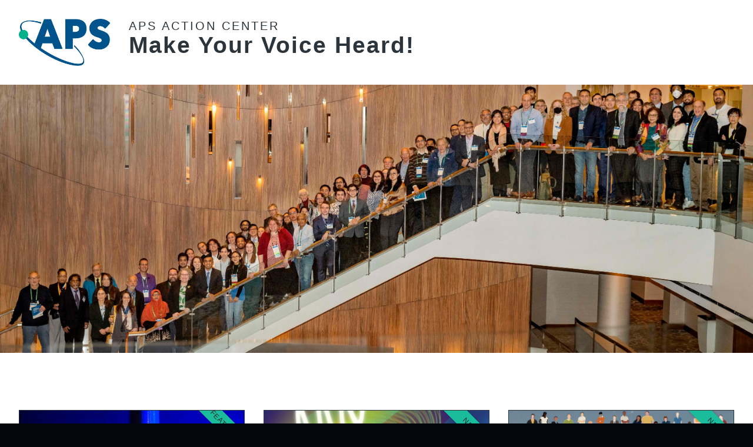

--- FILE ---
content_type: text/html; charset=UTF-8
request_url: https://p2a.co/I3JDiBX
body_size: 7702
content:
<!doctype html>
<!--[if lt IE 7]> <html class="lt-ie10 lt-ie9 lt-ie8 lt-ie7 no-js"> <![endif]-->
<!--[if IE 7]>    <html class="lt-ie10 lt-ie9 lt-ie8 no-js"> <![endif]-->
<!--[if IE 8]>    <html class="lt-ie10 lt-ie9 no-js"> <![endif]-->
<!--[if IE 9]>    <html class="lt-ie10 no-js"> <![endif]-->
<!--[if gt IE 9]><!--> <html class="no-js" lang="en"> <!--<![endif]-->
<head>
	<script type="text/javascript" src="//ajax.googleapis.com/ajax/libs/jquery/1.10.2/jquery.min.js"></script>
  <meta charset="utf-8" />
  <meta http-equiv="X-UA-Compatible" content="IE=edge,chrome=1">

	<link rel="shortcut icon" href="https://p2a-images.s3.amazonaws.com/production/customers/2287/9nlmRGGrAzR26bVkD0la16685716175464">


  <title>Make Your Voice Heard!</title>
  <meta name="description" content="Action Center"/>
  <meta name="author" content="Z Inactive - American Physical Society">
  <meta name="viewport" content="width=device-width, initial-scale=1">
	<link media="all" type="text/css" rel="stylesheet" href="https://d2r7nnfg2zsagj.cloudfront.net/css/apps/actioncenter/bootstrap.min.css?v=1767956352">
	<link media="all" type="text/css" rel="stylesheet" href="https://d2r7nnfg2zsagj.cloudfront.net/css/apps/actioncenter/bootstrap-theme.min.css?v=1767956352">

	<link media="all" type="text/css" rel="stylesheet" href="https://d2r7nnfg2zsagj.cloudfront.net/css/apps/actioncenter/actioncenter.css?v=1767956352">

	<link media="all" type="text/css" rel="stylesheet" href="https://d2r7nnfg2zsagj.cloudfront.net/css/social-share/social-share.css?v=1767956352">

	<script src="https://d2r7nnfg2zsagj.cloudfront.net/js/campaign/manifest.js?v=1767956352"></script>
	<script src="https://d2r7nnfg2zsagj.cloudfront.net/js/campaign/vendor.js?v=1767956352"></script>
	<script src="https://d2r7nnfg2zsagj.cloudfront.net/js/helpers/helpers.js?v=1767956352"></script>

  <!-- ### Place all scripts (excluding modernizr, ie8.js, jquery) at bottom of the document. ### -->
	<script src="https://d2r7nnfg2zsagj.cloudfront.net/js/apps/actioncenter/modernizr-2.6.2.js?v=1767956352"></script>
		<script src="//use.typekit.net/svf7ydo.js"></script>

  <!--[if lt IE 9]>
	<script src="https://d2r7nnfg2zsagj.cloudfront.net/js/apps/actioncenter/ie8.js?v=1767956352"></script>
  <![endif]-->
	<script>try{Typekit.load();}catch(e){}</script>

	<link media="all" type="text/css" rel="stylesheet" href="//maxcdn.bootstrapcdn.com/font-awesome/4.6.3/css/font-awesome.min.css">

	<script src="https://d2r7nnfg2zsagj.cloudfront.net/js/apps/actioncenter/jquery.stayInWebApp.min.js?v=1767956352"></script>

  <script>
	$(function() {
	  $.stayInWebApp();
	});
  </script>


  <!-- Color and background overrides from campaign settings over defaults -->
<style type="text/css">
    /* Lower Half of Page */
    .campaign-grid {
        background:#ffffff;
    }
    /* Campaign Headers */
    .content-multi-campaign .listing .listing-header {
        background-color:#003366;
    }
    /* Campaign Accents */
    .content-multi-campaign .listing .listing-count {
        background-color:#005A9B;
    }
    .btn-success:hover, .btn-success:focus, .btn-success:active, .btn-success.active, .open>.dropdown-toggle.btn-success {
        border-color:#005A9B;
    }
    .content-multi-campaign .listing .btn-success,
    .content-multi-campaign .multi-search .search-button,
    .content-multi-campaign .multi-search .reset-button
    {
        background:#005A9B;
    }
    /* Upper Half of Page */
    .content-multi-campaign header {
        background-image:url(https://p2a-files.s3.amazonaws.com/production/campaigns/71384/bwrFHkN73gdJs8hAyW4pf3tIzB5893jpeg);
        background-color:#ffffff;
    }
    footer {
        background: #f2f5f7;
    }
    .share:hover {
        background-color:#005A9B;
    }

    .mcac-advocate-counter {
        background-color:#005A9B;
    }

    .copyright {
        margin: 20px;
    }
    .copyright, .copyright a {
        color: #FFFFFF;
        font-size: 12px;
        text-align: center;
    }
</style>


			<style type="text/css">
			:root {
  --brandFont: "Jost", sans-serif;
  --primary1: #00538b;
  --primary2: #0074bf;
  --primary3: #00b388;
  --secondary1: #043465;
  --secondary2: #00c898;
  --secondary3: #951d54;
  --bodyBg: white;
  --gray100: #f4f2ed;
  --gray200: #dbdad7;
  --gray300: #c2c3c1;
  --gray400: #a9abaa;
  --gray500: #909394;
  --gray600: #777c7e;
  --gray700: #5e6468;
  --gray800: #454d51;
  --gray900: #2c353b;
  --gray900: #2c353b;

  --text: var(--gray900);
}

@import url("https://fonts.googleapis.com/css2?family=Jost:ital,wght@0,100..900;1,100..900&display=swap");


* {
  font-family: var(--brandFont);
}

.content-multi-campaign .scroll-menu {
  background-color: transparent !important;
  pointer-events: none !important;
}

.scroll-menu * {
  display: none;
}

@media(min-width: 678px) {
  html {
    height: 100%;
    /* overflow: hidden; */
  }
}

body {
  font-size: 16px !important;
  background: white;
  display: flex;
  flex-direction: column;
}

body > footer {
  margin-top: auto;
  position: static;
  background: var(--primary1);
}


.multi-campaign-header {
  background: white;
  display: grid;
  grid-template-rows: 60px auto auto;
  padding: 32px 16px;
  margin-top: 0 !important;
  position: relative;
}

.content-multi-campaign header::after {
  content: " ";
  display: block;
  height: 1px;
  width: calc(100% - 32px);
  left: 16px;
  position: relative;
  bottom: 0;
  background: var(--primary3);
}

.content-multi-campaign > header {
  display: flex;
  flex-direction: column;
  justify-content: start;
  width: 100%;
  padding-bottom: 16px;
  /* min-height: 0; */
}

@media(max-width: 1024px) {
  .content-multi-campaign > header {
    background-image: none;
    min-height: 0;
  }
}

@media(min-width: 1024px) {
  .content-multi-campaign > header {
    min-height: 600px !important;
    background-position-y: -35%;;
  }

  .content-multi-campaign header::after {
    display: none;
  }
}


@media (max-width: 700px) {
  .multi-campaign-header {
    padding: 32px;
  }
}

@media (min-width: 700px) {
  .multi-campaign-header {
    padding: 32px 32px 32px 32px;
  }

  .content-multi-campaign header::after {
    width: calc(100% - 64px);
    left: 32px;
  }
}

.content-multi-campaign header .multi-campaign-header .campaign-logo {
  max-width: 100%;
  height: 100%;
  width: auto;
}

.content-multi-campaign header .multi-campaign-header h1 {
  font-family: var(--brandFont);
  color: var(--text);
  text-shadow: none;
  text-align: center;
  font-weight: 350 !important;
  text-transform: none;
  font-size: 20px;
  letter-spacing: 3px;
}

.content-multi-campaign header .multi-campaign-header h2 {
  text-shadow: none;
  color: var(--text);
  font-family: var(--brandFont);
  font-size: 31px;
  text-transform: none;
  color: var(--text) !important;
  text-align: center;
  font-weight: 600;
}

@media (min-width: 678px) {
  .multi-campaign-header {
    grid-template-areas: 
    "logo title"
    "logo subhed"
    "logo . ";
    grid-template-columns: max-content 1fr;
    grid-template-rows: auto;
    column-gap: 32px;
    text-align: left;
    padding: 32px;
  }
  
  .content-multi-campaign header .multi-campaign-header .campaign-logo {
    max-width: 100%;
    height: 80px;
    width: auto;
  }
  
  .multi-campaign-header .logo {
    grid-area: logo;
  }
  
  .content-multi-campaign header .multi-campaign-header h1 {
    grid-area: title;
    text-align: left;
    text-transform: uppercase;

  }

  .content-multi-campaign header .multi-campaign-header h2 {
    grid-area: subhed;
    text-align: left;
  
  }
}

@media (min-width: 768px) {
  .multi-campaign-header {
    margin-top: 0;
  }

  .content-multi-campaign header .multi-campaign-header h1 {
    /* font-size: 48px; */
  }
  
  .content-multi-campaign header .multi-campaign-header h2 {
    font-size: 24px;
  }
}


a {
  font-size: inherit;
}

b,
strong {
  font-weight: 600;
}

.container {
  width: 100%;
  max-width: 1280px;
  padding: 0 32px;
}

.content-multi-campaign header .container {
  padding-left: 0;
  padding-right: 0;
  max-width: 100%;
  background: white;
}

.content-multi-campaign header .container .multi-campaign-header {
  max-width: 1280px;
  margin-left: auto;
  margin-right: auto;
  border-top: none;
}


.campaign-grid .container {
  padding: 0 0;
}

@media (min-width: 1024px) {
  .campaign-grid .container {
    padding-top: 64px;
  }

  .content-multi-campaign header .multi-campaign-header h2 {
    font-size: 39px;
  }
}

.campaign-grid > .container > .row {
  margin-right: 0 !important;
  margin-left: 0 !important;
}




#campaigns-container {
  /* padding: 0 !important; */
  display: grid;
  /* grid-template-columns: 1fr; */
  grid-template-columns: repeat(auto-fit, minmax(300px, 1fr));
  align-items: stretch;
  width: 100%;
  position: relative;
  gap: 16px;
  padding: 16px;
  margin: 0 !important;
}

#campaigns-container .row {
  display: contents;
}

@media (min-width: 700px) {
  #campaigns-container {
    padding: 32px;
    gap: 32px;
  }
}

/*
@media (min-width: 1000px) {
  #campaigns-container .row {
    grid-template-columns: 1fr 1fr 1fr;
  }
} */


#campaigns-container div.row:before,
#campaigns-container div.row:after {
  content: "" !important;
  display: none !important;
  position: absolute !important;
}


#campaigns-container .row > [class*="col"] {
  display: flex;
  padding: 0;
  width: auto;
}

@media (min-width: 992px) {

}

.content-multi-campaign .listing {
  box-shadow: none !important;
  border: 1px solid var(--gray900) !important;
  border-radius: 0;
  display: flex;
  flex-direction: column;
  align-self: stretch;
  width: 100% !important;
  margin-bottom: 0;
}

.content-multi-campaign .listing:has(.listing-banner) {
  border: 4px solid var(--gray900) !important;
}

.content-multi-campaign .listing .listing-count {
  background-color: rgba(255, 255, 255, 0.8) !important;
  position: static;
  height: auto;
  margin: auto 0 0 0;
  text-align: left;
  padding: 24px 24px 0 24px !important;
}

.content-multi-campaign .listing .listing-count .number-block {
  font-family: var(--brandFont) !important;
  color: var(--gray900) !important;
  font-weight: 700 !important;
  margin: 0 0 0 0;
  font-size: 3em;
}

.content-multi-campaign .listing .listing-count .number-block-label {
  color: var(--gray900);
  font-weight: 350 !important;
  font-family: var(--brandFont) !important;
  line-height: 1.1;
  letter-spacing: 3px;
  font-size: 19.2px;
}

.content-multi-campaign .listing .listing-count .listing-center {
  position: static;
}

.content-multi-campaign .listing > a.no-ul.hidden-sm.hidden-xs {
  
}


.listing-banner {
  font-family: jost, sans-serif !important;
  text-transform: initial;
  font-weight: 400 !important;
  font-size: 1.2rem !important;
  letter-spacing: 1px;
}

.content-multi-campaign .listing-image-container {
  position: static;
  order: 0;
  display: flex;
  order: -1;
}

.content-multi-campaign .listing .listing-banner-wrapper {
  top: 0;
  right: 0;
}

.content-multi-campaign .listing .listing-banner::before,
.content-multi-campaign .listing .listing-banner::after {
  display: none !important;
}

.content-multi-campaign header .multi-campaign-header h2 {
  text-shadow: none;
  color: #000000;
}

.content-multi-campaign .listing .with-ribbon,
.content-multi-campaign .listing .listing-header {
  border-radius: 0;
  background: white !important;
  padding: 24px !important;
}


.listing-header h1 {
  font-family: jost, sans-serif !important;
  text-shadow: none;
  text-transform: none;
  color: var(--text);
  font-size: 19.2px;
  letter-spacing: 2px;
  font-weight: 700 !important;
}

.content-multi-campaign .listing .multi-listing-primary {
  background-color: white;
  padding: 24px 24px 28px 24px;
  text-align: right;
}

.content-multi-campaign .listing .multi-listing-primary p:empty {
  display: none;
}

.content-multi-campaign .listing:has(.listing-banner) .multi-listing-primary {
  padding-bottom: 24px;
}

input[type="text"],
textarea,
.cac-select {
  border-radius: 0;
  border: 2px solid var(--gray800);
}

[class*="btn"] {
  text-shadow: none !important;
}

.btn {
  color: var(--text) !important;
  font-size: 16px !important;
  font-weight: 600 !important;
  font-family: var(--brandFont) !important;
  text-align: right !important;
  text-transform: none !important;
  line-height: 1.1 !;
  display: inline-flex;
  justify-content: flex-end;
  align-items: center;
  gap: 12px;
  width: auto;
  background: white !important;
  border: 0;
  padding: 0 0  0 12px !important;
  border-radius: 0;
  box-shadow: none;
}

.content-multi-campaign .listing .multi-listing-primary .btn-success {
  background-color: white;
}

.btn:hover {
  color: var(--text) !important;
  background: var(--gray200) !important;
}

.btn::after {
  content: url("data:image/svg+xml,%3Csvg width='17' height='14' viewBox='0 0 17 14' fill='none' xmlns='http://www.w3.org/2000/svg'%3E%3Cpath fill-rule='evenodd' clip-rule='evenodd' d='M12.6993 6.3087L8.16549 1.77493L9.53698 0.403438L16.412 7.27849L9.69172 13.9988L8.32022 12.6273L12.6993 8.24829L0.41127 8.24829L0.41127 6.3087L12.6993 6.3087Z' fill='%2300B388'/%3E%3C/svg%3E%0A");
  color: var(--primary3);
  padding-top: 2px;
  height: 44px;
  width: 44px;
  display: flex;
  align-items: center;
  justify-content: space-around;
}

.content-multi-campaign .listing:has(.listing-banner) .btn {
  width: auto;
  align-items: center;
  padding-right: 0 !important;
}

/* .content-multi-campaign .listing:has(.listing-banner) .btn:hover {
  background: var(--gray100);
} */

.listing-footer {
  display: none;
}

.content-multi-campaign .listing:has(.listing-banner) .btn::after {
  padding-top: 4px;
  background-color: var(--primary3);
  content: url("data:image/svg+xml,%3Csvg width='17' height='14' viewBox='0 0 17 14' fill='none' xmlns='http://www.w3.org/2000/svg'%3E%3Cpath fill-rule='evenodd' clip-rule='evenodd' d='M12.6993 6.3087L8.16549 1.77493L9.53698 0.403438L16.412 7.27849L9.69172 13.9988L8.32022 12.6273L12.6993 8.24829L0.41127 8.24829L0.41127 6.3087L12.6993 6.3087Z' fill='%232c353b'/%3E%3C/svg%3E%0A");
}

.btn:hover::after {
  padding-top: 4px;
  background-color: var(--secondary2) !important;
  content: url("data:image/svg+xml,%3Csvg width='17' height='14' viewBox='0 0 17 14' fill='none' xmlns='http://www.w3.org/2000/svg'%3E%3Cpath fill-rule='evenodd' clip-rule='evenodd' d='M12.6993 6.3087L8.16549 1.77493L9.53698 0.403438L16.412 7.27849L9.69172 13.9988L8.32022 12.6273L12.6993 8.24829L0.41127 8.24829L0.41127 6.3087L12.6993 6.3087Z' fill='%232c353b'/%3E%3C/svg%3E%0A");
}


.content-multi-campaign .listing .multi-listing-primary .btn-success {
  
  font-weight: 600;
  font-size: 1rem;
}

.btn--primary {
  background-color: var(--primary1);
}

@media (min-width: 768px) {
  .cac-page__header {
    font-weight: 600;
  }
}

.cac-header ul a.active-route:after {
  background: var(--primary3);
  font-size: 1.8rem;
}

.cac-nav,
.page-section__content,
.personal-information {
  font-size: 1.2rem;
  font-weight: 350;
}

.copyright {
  display: none !important;
}
		</style>
						<script type="text/javascript">
			//window.onload = function(event) {
//window.setInterval(publishHeight, 30000);
//}

console.warn('oh no');

function publishHeight() {

    if (window.location.hash.length == 0) return;

    var frameId = getFrameId();

    if (frameId == '') return;

    var actualHeight = getBodyHeight();
    var currentHeight = getViewPortHeight();

    if  (Math.abs(actualHeight - currentHeight) > 15) {
        var hostUrl = window.location.hash.substring(1);

        hostUrl += "#";
        hostUrl += 'frameId=' + frameId;
        hostUrl += '&';
        hostUrl += 'height=' + actualHeight.toString();

        window.top.location = hostUrl;
    }
}

function getFrameId() {

    var qs = parseQueryString(window.location.href);
    var frameId = qs["frameId"];

    var hashIndex = frameId.indexOf('#');

    if (hashIndex > -1) {
        frameId = frameId.substring(0, hashIndex);
    }

    return frameId;
    
}

function getBodyHeight() {

    var height,
        scrollHeight,
        offsetHeight;

    if (document.height) {
    
        height = document.height;
        
    } else if (document.body) {
    
        if (document.body.scrollHeight) {
            height = scrollHeight = document.body.scrollHeight;
        }
        
        if (document.body.offsetHeight) {
            height = offsetHeight = document.body.offsetHeight;
        }
        
        if (scrollHeight && offsetHeight) {
            height = Math.max(scrollHeight, offsetHeight);
        }
    }

    return height;
}

function getViewPortHeight() {

    var height = 0;

    if (window.innerHeight) {
        height = window.innerHeight - 18;
    } else if ((document.documentElement) && (document.documentElement.clientHeight)) {
        height = document.documentElement.clientHeight;
    } else if ((document.body) && (document.body.clientHeight)) {
        height = document.body.clientHeight;
    }

    return height;
    
}

function parseQueryString(url) {

    url = new String(url);
    
    var queryStringValues = new Object(),
        querystring = url.substring((url.indexOf('?') + 1), url.length),
        querystringSplit = querystring.split('&');

    for (i = 0; i < querystringSplit.length; i++) {
        var pair = querystringSplit[i].split('='),
            name = pair[0],
            value = pair[1];

        queryStringValues[name] = value;
    }

    return queryStringValues;
    
}

publishHeight();
		</script>
			
	
</head>

<body>

	
    <style>
        .shareicons {
            display: none;
        }

        .shareTwitter {
            background-color: #55ACEE !important;
        }

        .shareFacebook {
            background-color: #3B5999 !important;
        }

        .shareTwitter:hover {
            background-color: inherit;
        }

        .shareFacebook:hover {
            background-color: inherit;
        }
    </style>
    <script>
        $(function () {
            $('#top').on('click', '.sharelink', function (e) {
                e.preventDefault();
                var id = $(this).attr('data-id');
                $(this).hide();
                $('#share-' + id).show();
            });
        });
    </script>

    <div id="top" class="content-multi-campaign">

        <!-- HEADER	 -->
        <header>
            <div class="container">

                
                <div class="multi-campaign-header animated fadeIn">
                                            <div class="logo">
                            <img src="https://cdn.p2a.co/713847/QaYXrfPGfr16677996124TgW8GJtQL" id="campaign-logo" alt="" class="campaign-logo">
                            <!--  class="img-circle campaign-logo" -->
                        </div>
                                        <h1>APS Action Center</h1>
                                            <h2>Make Your Voice Heard!</h2>
                                    </div>
            </div>
        </header>


        <!-- SCROLL MENU	 -->
        <div class="scroll-menu">
            <div class="container">
                <div class="row">
                    <div class="col-sm-8">
                                                    <img src="https://cdn.p2a.co/713847/QaYXrfPGfr16677996124TgW8GJtQL" id="campaign-logo" class="campaign-logo">
                                                <h2>APS Action Center</h2>
                    </div>
                    <div class="col-sm-4 hidden-xs return-link">
                        <a data-scroll data-options='{ "easing": "easeInQuad" }' href="#top"><i
                                    class="fa fa-angle-up"></i> Return to Top</a>
                    </div>
                </div>
            </div>
        </div>

        
        
        <div class="container">
            <div id="mcac-alert-container" class="row">
                <div class="alert-container col-lg-4 col-lg-offset-4 col-md-6 col-md-offset-3 col-sm-8 col-sm-offset-2">
                </div>
            </div>
        </div>
        <section aria-label="Campaign grid" class="campaign-grid">
            <div class="container">
                <div class="row">
                    <div id="campaigns-container" class="col-sm-12 multi-listing animated fadeIn">
                        <div class="campaigns-loading">
                            <i class="fa fa-spin fa-spinner"></i>
                        </div>
                    </div>
                </div>
            </div>
        </section> 
    </div> 

    <footer>
        <div class="footer-logo">
            <!-- <img src="/public/assets/images/icon_logo_small.png" class="f-logo"><p>Try Phone2Action for Free</p> -->
        </div>
                <div class="copyright">
            <span>Copyright © 2020. All rights reserved.</span>
        </div>
            </footer>

    <div id="tempCivicActionCenterCode" style="display: none;">
            </div>
    <!-- SCRIPTS -->
    <!-- ### Load jQuery via Google in _html_top.php to meet morris.js dependencies; fallback to local copy if offline. ### -->
<script>window.jQuery || document.write('<script src="/js/admin/jquery.min.js"><\/script>')</script>

<!-- ### Scripts ### -->
<script>
  window.App = {};
  window.App.siteUrl = 'localhost:8888';
</script>
<script src="/js/apps/actioncenter/bootstrap.min.js"></script>
<script src="/js/apps/actioncenter/bind-polyfill.min.js"></script>
<script src="/js/apps/actioncenter/smooth-scroll.min.js"></script>



    <!-- ADDITIONAL SCRIPTS -->

    <script type="text/javascript">
        (function ($) {
            $(document).ready(function () {

                $(window).scroll(function () {
                    if ($(this).scrollTop() > 350) {
                        $('.scroll-menu').fadeIn(700);
                    } else {
                        $('.scroll-menu').fadeOut(100);
                    }
                });

            });
        })(jQuery);
    </script>

    <!-- SMOOTH SCROLL -->
    <script>
        smoothScroll.init({
            speed: 1000,
            easing: 'easeInOutCubic',
            offset: 0,
            updateURL: true,
            callbackBefore: function (toggle, anchor) {
            },
            callbackAfter: function (toggle, anchor) {
            }
        });
    </script>


  <script src="https://d2r7nnfg2zsagj.cloudfront.net/js/app/campaigns/actioncenter/actioncenter.js?v=1767956352"></script>
  <script type="text/javascript">
	  var searchParams = null;
	  
		window.P2A.MCAC.shortUrl = 'I3JDiBX';
	  		window.P2A.MCAC.queryString = '';

	  var onHandlebarsReturn = function() {
			var campaignData = {"campaigns":[{"accentColor":"","advocatesEn":1,"advocatesLabel":"Supporters","advocatesStarting":0,"advocatesStartingReadable":"0","buttonText":"","campaign":{"shareEn":"1","shareTwitterBody":"","shareTwitterUrl":"\/share\/twitter?url=wuv373o&domain=p2a.co&subdomain=","shareTwitterAuthEn":"0","shareFacebookBody":"","shareFacebookUrl":"\/share\/facebook?url=wuv373o&domain=p2a.co&subdomain=","shareFacebookAuthEn":0,"type":"CAMPAIGN"},"campaignDisplayName":"Support R&D Funding for Science!","campaignUri":"P2A.CO\/wuv373o","cardColumnCount":4,"contentSummary":"","displayName":null,"featured":0,"id":24515,"iterationNumber":1,"memberships":180,"membershipsReadable":"180","restrictions":null,"ribbon":"FEATURED","shareEn":1,"thumbnailImage":"https:\/\/cdn.p2a.co\/713847\/UJTfHvOfev1706022466BGjUFFnC8R","customUrl":""},{"accentColor":"","advocatesEn":1,"advocatesLabel":"Supporters","advocatesStarting":0,"advocatesStartingReadable":"0","buttonText":"","campaign":{"shareEn":"1","shareTwitterBody":"","shareTwitterUrl":"\/share\/twitter?url=X0Z3hJx&domain=p2a.co&subdomain=","shareTwitterAuthEn":"0","shareFacebookBody":"","shareFacebookUrl":"\/share\/facebook?url=X0Z3hJx&domain=p2a.co&subdomain=","shareFacebookAuthEn":0,"type":"CAMPAIGN"},"campaignDisplayName":"Support the National Quantum Initiative Act!","campaignUri":"P2A.CO\/X0Z3hJx","cardColumnCount":4,"contentSummary":"","displayName":null,"featured":0,"id":24514,"iterationNumber":2,"memberships":350,"membershipsReadable":"350","restrictions":null,"ribbon":"NEW","shareEn":1,"thumbnailImage":"https:\/\/cdn.p2a.co\/713847\/kQgMkuLzlZ1706022853D7IaDVwSNk","customUrl":""},{"accentColor":"","advocatesEn":1,"advocatesLabel":"Supporters","advocatesStarting":0,"advocatesStartingReadable":"0","buttonText":"","campaign":{"shareEn":"1","shareTwitterBody":"","shareTwitterUrl":"\/share\/twitter?url=8OKBZ0K&domain=p2a.co&subdomain=","shareTwitterAuthEn":"0","shareFacebookBody":"","shareFacebookUrl":"\/share\/facebook?url=8OKBZ0K&domain=p2a.co&subdomain=","shareFacebookAuthEn":0,"type":"CAMPAIGN"},"campaignDisplayName":"Support Competitive Grad Student & Postdoc Compensation!","campaignUri":"P2A.CO\/8OKBZ0K","cardColumnCount":4,"contentSummary":"","displayName":null,"featured":0,"id":24516,"iterationNumber":3,"memberships":112,"membershipsReadable":"112","restrictions":null,"ribbon":"NEW","shareEn":1,"thumbnailImage":"https:\/\/cdn.p2a.co\/713847\/WXAtZ7CSZX1706023030o2eihlxLsX","customUrl":""},{"accentColor":"","advocatesEn":1,"advocatesLabel":"Supporters","advocatesStarting":0,"advocatesStartingReadable":"0","buttonText":"","campaign":{"shareEn":"1","shareTwitterBody":"","shareTwitterUrl":"\/share\/twitter?url=5p1sSGQ&domain=p2a.co&subdomain=","shareTwitterAuthEn":"0","shareFacebookBody":"","shareFacebookUrl":"\/share\/facebook?url=5p1sSGQ&domain=p2a.co&subdomain=","shareFacebookAuthEn":0,"type":"CAMPAIGN"},"campaignDisplayName":"Support International Students and Scholars!","campaignUri":"P2A.CO\/5p1sSGQ","cardColumnCount":4,"contentSummary":"","displayName":null,"featured":0,"id":24512,"iterationNumber":1,"memberships":64,"membershipsReadable":"64","restrictions":null,"ribbon":"OFF","shareEn":1,"thumbnailImage":"https:\/\/cdn.p2a.co\/713847\/buEayS2MNZ1706023023pPZadg1YMb","customUrl":""},{"accentColor":"","advocatesEn":1,"advocatesLabel":"Supporters","advocatesStarting":0,"advocatesStartingReadable":"0","buttonText":"","campaign":{"shareEn":"1","shareTwitterBody":"","shareTwitterUrl":"\/share\/twitter?url=07cFoFI&domain=p2a.co&subdomain=","shareTwitterAuthEn":"0","shareFacebookBody":"","shareFacebookUrl":"\/share\/facebook?url=07cFoFI&domain=p2a.co&subdomain=","shareFacebookAuthEn":0,"type":"CAMPAIGN"},"campaignDisplayName":"Take Action on Climate Change!","campaignUri":"P2A.CO\/07cFoFI","cardColumnCount":4,"contentSummary":"","displayName":null,"featured":0,"id":24513,"iterationNumber":2,"memberships":403,"membershipsReadable":"403","restrictions":null,"ribbon":"OFF","shareEn":1,"thumbnailImage":"https:\/\/cdn.p2a.co\/713847\/Jo9HgfqTFN170602292662t9LgAyFx","customUrl":""},{"accentColor":"","advocatesEn":1,"advocatesLabel":"Supporters","advocatesStarting":0,"advocatesStartingReadable":"0","buttonText":"","campaign":{"shareEn":"0","shareTwitterBody":"","shareTwitterUrl":"\/share\/twitter?url=oNVFj2g&domain=p2a.co&subdomain=","shareTwitterAuthEn":"0","shareFacebookBody":"","shareFacebookUrl":"\/share\/facebook?url=oNVFj2g&domain=p2a.co&subdomain=","shareFacebookAuthEn":0,"type":"CAMPAIGN"},"campaignDisplayName":"Write Your Members Free Response","campaignUri":"P2A.CO\/oNVFj2g","cardColumnCount":4,"contentSummary":"","displayName":null,"featured":0,"id":20298,"iterationNumber":3,"memberships":18,"membershipsReadable":"18","restrictions":null,"ribbon":"OFF","shareEn":1,"thumbnailImage":"https:\/\/cdn.p2a.co\/713847\/6aWgsPoSAx1670275721L3SaNhDyDO","customUrl":""}],"completedCampaigns":[],"zipCodeInfo":null};
							campaignData['advocateCount'] = '1,127';
					  window.P2A.MCAC.showCampaigns(campaignData);
	  };
	  window.P2A.MCAC.retrieveHandlebarsTemplate(onHandlebarsReturn);
  </script>

  <script src="https://d2r7nnfg2zsagj.cloudfront.net/js/social/share.js?v=1767956352"></script>

</body>
</html>


--- FILE ---
content_type: text/html
request_url: https://p2a.co/js/app/campaigns/actioncenter/campaigncard.js.html
body_size: 9135
content:
{{#ifvalue iterationNumber value=1}}
<div class="row">
{{/ifvalue}}

    {{#ifvalue featured value=1}}
        {{#ifvaluenot completed value=true}}
            <div class="col-md-12 col-xs-12" data-restrictions="">
        {{/ifvaluenot}}
        {{#ifvalue completed value=true}}
            <div class="col-md-{{ cardColumnCount }} col-xs-12"
                 data-restrictions="">
        {{/ifvalue}}
    {{/ifvalue}}
    {{#ifvaluenot featured value=1}}
    <div class="col-md-{{ cardColumnCount }} col-xs-12"
         data-restrictions="">
    {{/ifvaluenot}}

    <section aria-label="Listed campaigns" class="listing">
        {{#ifvaluenot ribbon value="OFF"}}
        <div class="listing-banner-wrapper">
            <div class="listing-banner"
                 {{#if accentColor}}
                    style="background-color:{{ accentColor }};"
                {{/if}}
            >
                {{#ifvalue ribbon value="NEW"}}
                    NEW!
                {{/ifvalue}}
                {{#ifvalue ribbon value="FEATURED"}}
                    FEATURED
                {{/ifvalue}}
            </div>
        </div>
        {{/ifvaluenot}}


        <a href="//{{ campaignUri }}" target="_self" class="no-ul hidden-sm hidden-xs">
            <div class="listing-header {{#if ribbon}} with-ribbon {{/if}}">
                {{#if campaignDisplayName}}
                    <h1>{{{ campaignDisplayName }}}</h1>
                {{else}}
                    <h1>{{{ displayName }}}</h1>
                {{/if}}
            </div>
        </a>
        <a href="//{{ campaignUri }}" target="_self" class="no-ul hidden-md hidden-lg">
            <div class="listing-header {{#if ribbon}} with-ribbon {{/if}}">
                {{#if campaignDisplayName}}
                    <h1>{{{ campaignDisplayName }}}</h1>
                {{else}}
                    <h1>{{{ displayName }}}</h1>
                {{/if}}
            </div>
        </a>

        <div class="listing-image-container">
            {{#if thumbnailImage}}
                <div class="listing-image" style="background-image:url({{ thumbnailImage }});">                    </div>
            {{else if advocatesEn}}
                {{#ifvalue advocatesEn value=1}}
                    <div class="listing-image">
                    </div>
                {{/ifvalue}}
            {{/if}}

            {{#ifvalue completed value=true}}
                <div class="listing-completed">
                    <i class="fa fa-check"></i>
                </div>
            {{/ifvalue}}
        </div>

        {{#ifvalue advocatesEn value=1}}
            <div class="listing-count"
                {{#if accentColor}}
                 style="background-color:{{ accentColor }};"
                {{/if}}
            >
                <div class="listing-center">
                    <span class="number-block">
                        {{#if advocatesStarting}}
                            {{#ifCond advocatesStarting '>' memberships}}
                                {{ advocatesStartingReadable }}
                            {{else}}
                                {{ membershipsReadable }}
                            {{/ifCond}}
                        {{else}}
                          {{ membershipsReadable }}
                        {{/if}}
                    </span>
                    <span class="number-block-label">
                        {{#if advocatesLabel}}
                            {{ advocatesLabel }}
                        {{ else }}
                            SUPPORTERS
                        {{/if}}
                    </span>
                </div>
            </div>
        {{/ifvalue}}

        <!-- OPTIONS -->
        <!--

              <div class="listing-video">
                <div class="listing-video-icon">video</div>
              </div>
        -->

        <div class="multi-listing-primary">
            <p>
                {{#if contentSummary}}
                    {{ contentSummary }}
                {{/if}}
            </p>

            {{#ifvalue featured value=1}}
                {{#ifvaluenot completed value=true}}
                    <div class="row">
                        <div class="listing-action-button col-md-4 col-md-offset-4">
                {{/ifvaluenot}}
                {{#ifvalue completed value=true}}
                    <div class="listing-action-button">
                {{/ifvalue}}
            {{/ifvalue}}
            {{#ifvaluenot featured value=1}}
                <div class="listing-action-button">
            {{/ifvaluenot}}
                    <a href="//{{ campaignUri }}" target="_self"
                       class="btn btn-success btn-block hidden-xs hidden-sm"
                       aria-label="Click here to
                       {{#if buttonText}}
                            {{ buttonText }}
                        {{ else }}
                            Add Your Voice
                        {{/if}}"
                       {{#if accentColor}}
                            style="background-color:{{ accentColor }}; border-color:{{ accentColor }}"
                       {{/if}}
                    >
                        {{#if buttonText}}
                            {{ buttonText }}
                        {{ else }}
                            Add Your Voice
                        {{/if}}
                    </a>

                    <a href="//{{ campaignUri }}" target="_self"
                       class="btn btn-success btn-block hidden-md hidden-lg"
                       aria-label="Click here to
                       {{#if buttonText}}
                            {{ buttonText }}
                        {{ else }}
                            Add Your Voice
                        {{/if}}"
                        {{#if accentColor}}
                            style="background-color:{{ accentColor }}; border-color:{{ accentColor }}"
                        {{/if}}
                    >
                        {{#if buttonText}}
                            {{ buttonText }}
                        {{ else }}
                            Add Your Voice
                        {{/if}}
                    </a>

                  </div>

                {{#ifvalue featured value=1}}
                    {{#ifvaluenot completed value=true}}
                        </div>
                    {{/ifvaluenot}}
                {{/ifvalue}}
            </div>

            {{#ifvalue shareEn value=1}}
                {{#ifvalue campaign.shareEn value=1}}
                    <div class="listing-footer">
                        {{#if accentColor}}
                            <style type="text/css">
                                #shareBtn{{ id }}:hover {
                                    background-color: {{ accentColor }};
                                }
                            </style>
                        {{/if}}
                        <div class="listing-share sharelink" data-id="{{ id }}">
                            <a href="#" class="share" id="shareBtn{{ id }}" aria-label="Click here for sharing options for
                                {{#if campaignDisplayName}}
                                    {{ campaignDisplayName }}
                                {{else}}
                                    {{ displayName }}
                                {{/if}}
                                campaign
                            "><i
                                    class="fa fa-share-alt-square"></i> share</a>
                        </div>
                        <div class="listing-share shareicons" style="height:31px;" id="share-{{ id }}">
                            {{#if campaign.shareTwitterBody }}
                                <a href="{{ campaign.shareTwitterUrl }}"
                                   target="_blank" style="width:50%; float:left;" class="shareTwitter" aria-label="share
                                    {{#if campaignDisplayName}}
                                        {{ campaignDisplayName }}
                                    {{else}}
                                        {{ displayName }}
                                    {{/if}}
                                    campaign on Twitter"><i
                                        class="fa fa-twitter"></i> Tweet</a>
                            {{/if}}
                            {{#if campaign.shareFacebookBody }}
                                <a href="{{ campaign.shareFacebookUrl }}"
                                   target="_blank" style="width:50%; float:right;" class="shareFacebook" aria-label="share
                                    {{#if campaignDisplayName}}
                                    {{ campaignDisplayName }}
                                {{else}}
                                    {{ displayName }}
                                {{/if}}
                                    campaign on Facebook"><i class="fa fa-facebook"></i> Post</a>
                            {{/if}}
                        </div>
                    </div>
                {{/ifvalue}}
            {{/ifvalue}}

        </section>
    </div>


--- FILE ---
content_type: text/css
request_url: https://d2r7nnfg2zsagj.cloudfront.net/css/apps/actioncenter/actioncenter.css?v=1767956352
body_size: 6492
content:
#civicactioncenter-splash-page{background:#fff}#civicactioncenter-splash-page .civicactioncenter-description{background:rgba(0,0,0,.4);padding-bottom:1em;padding-top:1em}#civicactioncenter-splash-page .close-advocate-information-container a:hover{color:inherit;text-decoration:none}#civicactioncenter-splash-page .close-advocate-information-container .link-text{text-decoration:underline}#civicactioncenter-splash-page .whos-on-ballot-container{font-size:23px;text-align:center}@media(max-width:768px){#civicactioncenter-splash-page .whos-on-ballot-container{font-size:28px;line-height:125%;margin-top:40px}}#civicactioncenter-splash-page .whos-on-ballot-container .listing-action-button{display:inline;font-weight:700;padding-left:0;text-decoration:underline;width:auto}#civicactioncenter-splash-page #civicactioncenter-topnav-desktop{display:none}#civicactioncenter-splash-page .footnote{margin-top:25px;text-align:center}#request-advocate-information{display:none;font-size:18px;padding-top:5px}@media(max-width:768px){#request-advocate-information{font-size:20px}}#request-advocate-information .alert-container{margin-top:10px}@media(max-width:768px){#request-advocate-information .request-description{margin-bottom:10px}}#request-advocate-information-form .btn{display:inline-block}#request-advocate-information-form .close-advocate-information-container{font-size:14px}#request-advocate-information-form .actions-container .btn{max-width:300px;width:100%}#request-advocate-information-form .advocate-info-entry .legal-name-container :not(input){font-size:16px}#civic-action-center-container .listing-graphic-container,#civicactioncenter-splash-page .listing-graphic-container{font-size:26px;margin-top:30px;text-align:center}#civic-action-center-container .listing,#civicactioncenter-splash-page .listing{border:1px solid #35485c;border-radius:3px;border-top-color:#cd1616;box-shadow:1px 1.732px 1px 0 rgba(0,0,0,.14);margin-bottom:2em;padding-bottom:15px;position:relative;z-index:90}#civic-action-center-container .listing p,#civicactioncenter-splash-page .listing p{font-size:20px;padding:1.2em 1.2em 1em;text-align:center}@media(max-width:768px){#civic-action-center-container .listing p,#civicactioncenter-splash-page .listing p{font-size:28px}}#civic-action-center-container .listing .content-container,#civic-action-center-container .listing .star-container,#civicactioncenter-splash-page .listing .content-container,#civicactioncenter-splash-page .listing .star-container{display:inline-block;vertical-align:middle}#civic-action-center-container .listing .star-container,#civicactioncenter-splash-page .listing .star-container{font-size:84px;text-align:center}#civic-action-center-container .listing .content-container,#civicactioncenter-splash-page .listing .content-container{text-align:left;width:73%}#civic-action-center-container .listing-action-button,#civicactioncenter-splash-page .listing-action-button{display:block;font-size:20px;font-weight:400;margin:0 auto;padding:6px 46px 6px 20px;position:relative;text-align:left;text-transform:none;width:90%}#civic-action-center-container .listing-action-button .button-icon-container,#civicactioncenter-splash-page .listing-action-button .button-icon-container{position:absolute;right:10px}#civic-action-center-container .top-row-listing,#civicactioncenter-splash-page .top-row-listing{margin-top:30px;padding-bottom:20px;padding-left:15px;text-align:left}#civic-action-center-container .top-row-listing h3,#civicactioncenter-splash-page .top-row-listing h3{font-size:31px;font-weight:700;margin-bottom:10px;margin-top:10px}#civic-action-center-container .top-row-listing p,#civicactioncenter-splash-page .top-row-listing p{padding:0;text-align:left}#civic-action-center-container .consent-language,#civicactioncenter-splash-page .consent-language{font-size:12px;margin:10px 0}#civic-action-center-container .consent-language .copyright-link,#civicactioncenter-splash-page .consent-language .copyright-link{text-decoration:underline}#civic-action-center-container .consent-language p,#civicactioncenter-splash-page .consent-language p{display:inline}#campaigns-container .campaigns-loading{font-size:70px;text-align:center}.content-multi-campaign .multi-search{text-align:center}.content-multi-campaign .multi-search .search-showing-container{display:none}.content-multi-campaign .multi-search .search-icon{left:3px;padding:10px 12px;pointer-events:none;position:absolute}.content-multi-campaign .multi-search .search-icon-large{font-size:17px}.content-multi-campaign .multi-search .search-showing{display:inline-block;text-align:center;vertical-align:middle}.content-multi-campaign .multi-search .search-showing .search-showing-column{display:inline-block;vertical-align:bottom}.content-multi-campaign .multi-search .search-showing .search-showing-column-text{margin-left:5px;text-align:left}.content-multi-campaign .multi-search .search-showing .search-showing-location{font-size:17px;font-weight:700}.content-multi-campaign .multi-search .search-button-container .reset-button{display:none}.content-multi-campaign .multi-search .reset-button,.content-multi-campaign .multi-search .search-button{padding:1em}.content-multi-campaign .multi-search .reset-button{margin-left:30px;vertical-align:middle}.content-multi-campaign .listing-image-container{position:relative}.content-multi-campaign .listing-completed{background:rgba(0,0,0,.7);color:#3cad7a;font-size:86px;height:195px;position:absolute;text-align:center;top:0;width:100%}.content-multi-campaign .listing-completed .fa-check{position:relative;top:30px}.content-multi-campaign .completed-campaigns .completed-headline{margin-bottom:20px;margin-top:10px}.content-multi-campaign .completed-campaigns .completed-reset{text-align:center}.content-multi-campaign .completed-campaigns .completed-reset .completed-reset-button{color:#333;font-style:italic;text-decoration:underline}.btn{background:#0375be;font-family:proxima-nova,sans-serif;font-size:.8em;letter-spacing:1px;padding:1.5em 5em;text-transform:uppercase}.btn:hover{background:#0366a5}input,label{font-family:proxima-nova,sans-serif}label{color:#4d4d4d;font-size:.8em;font-weight:700;letter-spacing:1px;margin-bottom:1em;text-transform:uppercase}.label-detail{font-style:italic;margin-left:1em;text-transform:none}input,select{border-radius:0!important;box-shadow:none!important}.form-page-subtitle{letter-spacing:10px;padding:1em;text-transform:uppercase}.form-group-heading{color:gray;letter-spacing:1px;margin-bottom:1em;text-transform:uppercase}.form-group-subheading{border-bottom:1px solid #e5e5e5;display:inline-block;font-weight:400;margin-bottom:1em;padding-bottom:.1em}h5.form-group-subheading{font-weight:600}.form-section{padding-right:2em}.form-break{border-bottom:1px solid #e5e5e5;font-size:2em;margin-bottom:.5em;margin-top:1em;width:100%}.checkbox{padding-bottom:1em}.label-checkbox{padding-left:.5em;position:relative;top:.3em}@media(min-width:768px){.input-phone-area{padding-right:0}.input-phone-area input{padding-left:0;padding-right:0;text-align:center}.input-phone-prefix{padding-left:10px;padding-right:5px}.input-phone-prefix input{padding-left:0;padding-right:0;text-align:center}.input-phone-line{padding-left:5px;padding-right:0}.input-phone-line input{padding-left:0;padding-right:0;text-align:center}}@media(max-width:1199px)and (min-width:768px){.input-state input{padding-left:0;padding-right:0;text-align:center}}.input-website{padding-right:0}.input-ssn-end,.input-ssn-mid,.input-ssn-prefix{padding:0;text-align:center}.input-tin-number,.input-tin-prefix{padding-right:0}@media(min-width:992px){.nav-tabs{font-size:.7em}}@media(min-width:1200px){.nav-tabs{font-size:.8em}}@media(max-width:991px){.nav-tabs .tab{display:none}.nav-tabs .tab.active{border-left:0!important;display:block}.nav-tabs .tab.active a{cursor:pointer!important}}.nav-tabs{font-family:proxima-nova,sans-serif;font-weight:600;letter-spacing:1px;text-transform:uppercase}.nav-tabs .tab,.nav-tabs .tab.active{background:#262626;width:100%}@media(min-width:992px){.nav-tabs .tab,.nav-tabs .tab.active{text-align:center;width:25%}}.nav-tabs .tab.active:hover a,.nav-tabs .tab:hover a{color:#fff}.nav-tabs .tab.active:hover a .tab-number,.nav-tabs .tab:hover a .tab-number{border-color:#f54d39;color:#f54d39}.nav-tabs .tab.active:not(:first-child),.nav-tabs .tab:not(:first-child){border-left:1px solid #333}.nav-tabs .tab.active:not(:last-child),.nav-tabs .tab:not(:last-child){border-right:1px solid #000}.nav-tabs .tab a,.nav-tabs .tab.active a{border:0;border-radius:0;color:silver;margin:0;padding:1.5em}.nav-tabs .tab a:hover,.nav-tabs .tab.active a:hover{background:#000;border:0}.nav-tabs .tab a .tab-number,.nav-tabs .tab.active a .tab-number{border:2px solid #000;border-radius:50%;color:#000;font-size:1.3em;font-weight:400;margin-right:1em}.nav-tabs .tab.active a{background:#000;color:#fff}.nav-tabs .tab.active a:hover{background:#000}.nav-tabs .tab.active a .tab-number,.nav-tabs .tab.active a:hover .tab-number{border-color:#f54d39;color:#f54d39}.nav-tabs .tab.active .tab-number:before{border-bottom:10px solid #fff;border-left:5px solid transparent;border-right:5px solid transparent;bottom:0;content:"";position:absolute}.tab.first .tab-number{padding:.2em .61em}.tab.first .tab-number:after{content:"1";position:relative}.tab.second .tab-number{padding:.2em .45em}.tab.second .tab-number:after{content:"2";position:relative}.tab.third .tab-number{padding:.2em .5em}.tab.third .tab-number:after{content:"3"}.tab.fourth .tab-number{padding:.2em .5em}.tab.fourth .tab-number:after{content:"4"}.nav-tabs.open .tab{border-left:0;display:block}.nav-tabs.open .tab.active{border-left:0}.nav-tabs.open .tab.active .tab-number:before{border-bottom:5px solid transparent;border-left:10px solid #fff;border-top:5px solid transparent;bottom:43%;content:"";left:0;position:absolute}@media(max-width:991px){.sidebar{display:none}}.affix{position:fixed;top:20px;width:inherit}.sidebar .nav>li>a{border-left:1px solid transparent;color:gray;display:block;font-weight:300;padding:5px 20px}.sidebar .nav>li>a:focus,.sidebar .nav>li>a:hover{background-color:transparent;border-color:#f54d39;text-decoration:none}.sidebar .nav>.active:focus>a,.sidebar .nav>.active:hover>a,.sidebar .nav>.active>a{background-color:transparent;border-left:2px solid #f54d39;color:#000}.sidebar .nav .nav{display:none}.sidebar .nav>li.active .nav{display:block}.sidebar .nav .nav{margin-bottom:8px}.sidebar .nav .nav>li>a{font-size:90%;padding-bottom:3px;padding-left:30px;padding-top:3px}p{font-family:proxima-nova,sans-serif}h1{color:#fff;font-family:ff-good-headline-web-pro-con,sans-serif;font-size:62px;font-weight:900;line-height:1.2}h1,h2{text-transform:uppercase}h2{font-family:myriad-pro,sans-serif;font-size:14px;font-style:normal;letter-spacing:2px;text-rendering:optimize-legibility}h2,h3{font-weight:500}h3{color:#009ddc;font-size:1.7em;letter-spacing:.5px;line-height:1.6}h4{font-family:myriad-pro,sans-serif}.hero-text{line-height:1.7em;text-align:center}.no-gutter{padding-right:0}.no-gutter,.no-gutter-left{padding-left:0}.no-gutter-right{padding-right:0}body,html{background:#04070b;height:100%;margin:0;padding:0;width:100%}.container-fluid{background:#fff;min-height:100%;padding:0}@media(min-width:992px){.container-fluid{padding:4em}}footer{background:#04070b;height:5em;padding-top:1em;position:absolute;text-align:center;width:100%}footer.action-footer{position:static}@media(max-width:768px){footer{padding:3em;text-align:center}}footer .footer-logo{color:#fff;float:left;font-family:proxima-nova,sans-serif;padding-left:2em}@media(max-width:768px){footer .footer-logo{border:1px solid #272727;border-radius:3px;clear:both;display:block;float:none;padding:0;text-align:center}}footer .footer-logo .f-logo{display:inline-block}footer .footer-logo p{display:inline-block;padding-left:1em;padding-top:1em}footer .copyright-line{font-family:proxima-nova,sans-serif;padding-right:2em;padding-top:1em}@media(max-width:768px){footer .copyright-line{clear:both;display:block;font-size:.8em;padding:1em;text-align:center}}.content-action{background-color:rgba(31,43,216,.61);background-image:url(/img/apps/actioncenter/action_bg.jpg);background-size:cover;height:100%}@media(max-width:767px){.content-action{height:100%}}.content-action .content-campaign{background:-webkit-linear-gradient(rgba(6,12,22,.96),rgba(2,13,28,.8));float:left;height:100%;padding:4em 10em 0;text-align:center;top:0;vertical-align:middle;width:50%}@media(max-width:1171px){.content-action .content-campaign{padding:2em 4em}}@media(max-width:991px){.content-action .content-campaign{padding:2em 4em}}@media(max-width:767px){.content-action .content-campaign{height:auto;padding:1em 2em 0;text-align:center;width:100%}}.content-action .campaign-heading{border-bottom:3px solid hsla(0,0%,100%,.03);padding-bottom:1.5em}@media(max-width:767px){.content-action .campaign-heading{border-bottom:1px solid hsla(0,0%,100%,.03);padding-bottom:1em;padding-left:3em;padding-right:3em}}@media(max-width:480px){.content-action .campaign-heading{padding-left:1.5em;padding-right:1.5em}}.content-action .campaign-heading .campaign-logo{height:8em}@media(max-width:767px){.content-action .campaign-heading .campaign-logo{height:3.7em;margin-left:2em;margin-right:1em;width:3.7em}}.content-action .campaign-heading h1{font-size:62px;margin-bottom:0;margin-top:.15em}@media(max-width:1171px){.content-action .campaign-heading h1{font-size:4em}}@media(max-width:992px){.content-action .campaign-heading h1{font-size:4em}}@media(max-width:767px){.content-action .campaign-heading h1{font-size:2em;height:auto}}.content-action .campaign-heading h2{color:#c5c5c5;font-family:proxima-nova,sans-serif;font-size:1.2em;font-weight:300;letter-spacing:normal;margin-bottom:0;margin-top:.2em;text-transform:capitalize}@media(max-width:767px){.content-action .campaign-heading h2{font-size:.8em;height:auto;letter-spacing:1px;text-transform:uppercase}}.content-action .campaign-summary{border-bottom:3px solid hsla(0,0%,100%,.03);padding:2em 2.2em 1em}@media(max-width:767px){.content-action .campaign-summary{border-bottom:none;padding:1em 2.5em 0;text-align:center}}.content-action .campaign-summary p{color:#fff;font-family:proxima-nova,sans-serif;font-size:1.2em;font-weight:300;line-height:1.8}@media(max-width:767px){.content-action .campaign-summary p{font-size:1em;line-height:1.8;padding-bottom:1em}}.content-action .full-campaign{border-bottom:3px solid hsla(0,0%,100%,.03);padding:2em 1em}@media(max-width:767px){.content-action .full-campaign{display:none}}.content-action .campaign-metrics{padding:1em 0}@media(max-width:767px){.content-action .campaign-metrics{display:none;padding:1em}}.content-action .campaign-metrics .metrics-box{border-right:3px solid hsla(0,0%,100%,.03);padding:1em}@media(min-width:1199px){.content-action .campaign-metrics .metrics-box{padding:0}}@media(max-width:1199px){.content-action .campaign-metrics .metrics-box{padding:0}}.content-action .campaign-metrics .metrics{color:#fff;display:block;font-family:ff-good-headline-web-pro-con,sans-serif;font-size:2em;font-weight:700;text-align:center}.content-action .campaign-metrics .metrics-label{color:#c5c5c5;display:block;font-family:ff-good-headline-web-pro-con,sans-serif;font-size:1.2em;font-weight:300;text-align:center;text-transform:uppercase}.content-action .campaign-metrics .fb-like{display:block;padding-top:.4em}.content-action .campaign-metrics .tweet{display:block;padding-top:1em;text-align:center}.content-action .campaign-metrics .tweet .twitter-share-button{width:100%!important}.content-action .campaign-creation{border-top:3px solid hsla(0,0%,100%,.03);padding:1em}@media(max-width:767px){.content-action .campaign-creation{display:none}}.content-action .campaign-creation .creation-text{color:#009ddc;font-family:proxima-nova,sans-serif}.content-action .content-action-center{float:right;height:100%;width:50%}@media(max-width:767px){.content-action .content-action-center{height:auto;width:100%}}.content-action .content-action-center{padding:4em 7em 0}@media(max-width:1171px){.content-action .content-action-center{padding:2em 4em}}@media(max-width:768px){.content-action .content-action-center{padding:1em}}@media(max-width:991px){.content-action .content-action-center{padding:2em}}@media(max-width:767px){.content-action .content-action-center{padding:1em}}.content-action .content-action-center .content-action-listing{background:#fff;border:1px solid hsla(0,0%,100%,.24);border-radius:4px;box-shadow:0 8px 6px -6px #000}.content-action .content-action-center .content-action-listing .action-heading{background:#081323;border:1px solid #081323;border-top-left-radius:4px;border-top-right-radius:4px;color:#fff;font-family:proxima-nova,sans-serif;padding:.8em;text-align:center}.content-action .content-action-center .content-action-listing .action-heading h1{font-size:1.5em;font-weight:300;margin:0}.content-action .content-action-center .content-action-listing .action-navigation .action-selector{border-top:1px solid #fff;padding:0}.content-action .content-action-center .content-action-listing .action-navigation .nav-tabs{border:none!important;border-radius:0}.content-action .content-action-center .content-action-listing .action-navigation .nav-tabs li{background:#081323}.content-action .content-action-center .content-action-listing .action-navigation .nav-tabs li.active{border-bottom-color:none;border-left-color:none;border-right-color:none;border-top:2px solid #1abc9c}.content-action .content-action-center .content-action-listing .action-navigation .nav-tabs li.active a{background:#fff;color:#1abc9c}.content-action .content-action-center .content-action-listing .action-navigation .nav-tabs li.active a i{color:#1abc9c}.content-action .content-action-center .content-action-listing .action-navigation .nav-tabs li a{border:none;border-radius:0;margin-right:0}.content-action .content-action-center .content-action-listing .action-navigation .selector-object{color:#fff;display:block;font-family:proxima-nova,sans-serif;font-size:.9em;font-weight:300;padding:1.2em;text-align:center;text-decoration:none}@media(max-width:767px){.content-action .content-action-center .content-action-listing .action-navigation .selector-object{font-size:.7em}}.content-action .content-action-center .content-action-listing .action-navigation .selector-object.two{background:gray}.content-action .content-action-center .content-action-listing .action-navigation .selector-object:hover{background:#1abc9c;text-decoration:none}.content-action .content-action-center .content-action-listing .action-navigation .block{color:#fff;display:block;font-size:2em;padding-bottom:.2em}.content-action .content-action-center .content-action-listing .action-primary{padding:1em}.content-action .content-action-center .content-action-listing .action-primary .btn-success{background:#1abc9c}.content-action .content-action-center .content-action-listing .action-primary .email-text{font-family:proxima-nova,sans-serif;font-size:1em}@media(max-width:480px){.content-action .content-action-center .content-action-listing .action-primary button{padding:1em}}.content-action .content-more-info{background:-webkit-linear-gradient(rgba(6,12,22,.96),rgba(2,13,28,.8));border-bottom:15px solid rgba(12,25,44,.96);border-top:15px solid rgba(12,25,44,.96);padding:6em 0}.content-action .content-more-info .content-more-info-primary .more-info-header{border-bottom:3px solid hsla(0,0%,100%,.03);margin-bottom:2em;padding-bottom:1em;padding-left:0;padding-right:0}@media(max-width:767px){.content-action .content-more-info .content-more-info-primary .more-info-header{border-bottom:none;margin-bottom:1em;text-align:center}}.content-action .content-more-info .content-more-info-primary .more-info-header h1{clear:both;display:inline;padding-left:.1em}@media(max-width:1171px){.content-action .content-more-info .content-more-info-primary .more-info-header h1{font-size:4em}}@media(max-width:992px){.content-action .content-more-info .content-more-info-primary .more-info-header h1{font-size:4em}}@media(max-width:767px){.content-action .content-more-info .content-more-info-primary .more-info-header h1{font-size:2em;height:auto}}.content-action .content-more-info .content-more-info-primary .more-info-header h2{color:#c5c5c5;font-family:proxima-nova,sans-serif;font-size:1.2em;font-weight:300;letter-spacing:normal;margin-bottom:0;margin-top:.2em;text-transform:capitalize}@media(max-width:767px){.content-action .content-more-info .content-more-info-primary .more-info-header h2{font-size:.8em;height:auto;letter-spacing:1px;text-transform:uppercase}}.content-action .content-more-info .content-more-info-primary .more-info-header .sub-heading{margin-top:2em}.content-action .content-more-info .content-more-info-primary .more-info-header .sub-heading a{font-style:italic}.content-action .content-more-info .content-more-info-primary .more-info-header img{vertical-align:top}.content-action .content-more-info .content-more-info-primary .more-info-header .campaign-logo{border:3px solid hsla(0,0%,100%,.68);display:inline;height:3.3em;margin-top:1.1em;width:3.3em}@media(max-width:767px){.content-action .content-more-info .content-more-info-primary .more-info-header .campaign-logo{display:inline;height:2.2em;margin-top:0;width:2.2em}}.content-action .content-more-info .content-more-info-primary p{color:#c5c5c5;font-size:1.2em;font-variant:300;line-height:1.8;text-align:justify}@media(max-width:767px){.content-action .content-more-info .content-more-info-primary p{font-size:1em;line-height:1.8;padding-bottom:1em;padding-left:2em;padding-right:2em}}.content-multi-campaign{background:#fff}.content-multi-campaign .scroll-menu{background-color:rgba(23,32,50,.76);color:#fff;display:none;padding:1em;position:fixed;top:0;width:100%;z-index:9999}.content-multi-campaign .scroll-menu .campaign-logo{display:inline;height:1.8em;margin-top:3px;vertical-align:top}@media(max-width:768px){.content-multi-campaign .scroll-menu .campaign-logo{height:1.1em}}.content-multi-campaign .scroll-menu h2{color:#fff;display:inline;font-family:ff-good-headline-web-pro-con,sans-serif;font-size:2em;margin:0;padding-left:.2em}@media(max-width:768px){.content-multi-campaign .scroll-menu h2{font-size:1em;padding-top:.2em}}.content-multi-campaign .scroll-menu .return-link{padding-right:1em;padding-top:.2em;text-align:right}.content-multi-campaign .scroll-menu .return-link a{color:#fff;font-family:proxima-nova,sans-serif;font-size:.7em;letter-spacing:1px;text-decoration:none;text-transform:uppercase}.content-multi-campaign .scroll-menu .return-link a:hover{color:#009ddc}@media(max-width:768px){.content-multi-campaign .scroll-menu .return-link{padding-right:.5em;padding-top:0}}.content-multi-campaign header{background-color:rgba(31,43,216,.61);background-image:url(/img/apps/actioncenter/action_bg.jpg);background-size:cover;min-height:325px}@media(max-width:768px){.content-multi-campaign header{min-height:200px}}.content-multi-campaign header .logo-link{padding-top:1.5em}@media(max-width:768px){.content-multi-campaign header .logo-link{display:none}}.content-multi-campaign header .f-logo{display:inline}.content-multi-campaign header .try-link{color:#fff;display:inline;font-family:proxima-nova,sans-serif;font-weight:300;padding-left:1em}.content-multi-campaign header .social{padding-right:1em;padding-top:1.5em;text-align:right}@media(max-width:768px){.content-multi-campaign header .social{padding-right:2em}}.content-multi-campaign header .social .social-icons{padding-left:.5em}.content-multi-campaign header .multi-campaign-header{margin-top:1em;text-align:center}@media(max-width:768px){.content-multi-campaign header .multi-campaign-header{margin-top:0}}.content-multi-campaign header .multi-campaign-header .campaign-logo{height:8em}@media(max-width:768px){.content-multi-campaign header .multi-campaign-header .campaign-logo{height:4em}}.content-multi-campaign header .multi-campaign-header h1{margin:0}@media(max-width:768px){.content-multi-campaign header .multi-campaign-header h1{font-size:2em;letter-spacing:2px}}.content-multi-campaign header .multi-campaign-header h2{color:#c5c5c5;margin:0;text-shadow:0 0 5px #000}@media(max-width:768px){.content-multi-campaign header .multi-campaign-header h2{font-size:1em;letter-spacing:2px}}.content-multi-campaign .search{margin-top:5px;z-index:1}.content-multi-campaign .search a,.content-multi-campaign .search button,.content-multi-campaign .search div,.content-multi-campaign .search span{font-family:proxima-nova,sans-serif}.content-multi-campaign .search .multi-search{margin-top:10px;min-height:50px;padding:0 0 5px}.content-multi-campaign .search .multi-search .searching-box{background-color:#efefef;border:1px solid #9f9f9f;font-size:1em;height:100%;letter-spacing:2px;margin-left:5px;padding-bottom:.6em;padding-left:2em;padding-top:.6em;text-transform:uppercase}.content-multi-campaign .search .multi-search .search-input-container,.content-multi-campaign .search .multi-search .search-search-container,.content-multi-campaign .search .multi-search .search-search-container div{vertical-align:middle}.content-multi-campaign .search .multi-search .search-input-container{text-align:center}.content-multi-campaign .search .multi-search .search-button-container,.content-multi-campaign .search .multi-search .search-input-container{padding-left:0;padding-right:0}.content-multi-campaign .search .multi-search .search-search-container div{display:inline-block}.content-multi-campaign .search .multi-search .search-search-container div:first-child{font-weight:700}.content-multi-campaign .search .multi-search .search-button-container{text-align:left;vertical-align:middle}@media(max-width:768px){.content-multi-campaign .search .multi-search .search-button-container{margin-top:10px;text-align:center}}.content-multi-campaign .campaign-grid{padding-bottom:2em}.content-multi-campaign .multi-listing{padding-top:2em}.content-multi-campaign .featured{min-height:350px;padding-bottom:2em}.content-multi-campaign .featured .listing-header{text-align:center}.content-multi-campaign .featured .listing-image-featured{background-color:rgba(31,43,216,.61);background-size:cover;min-height:350px;overflow:hidden}.content-multi-campaign .featured .featured-content{padding:3em 4em}.content-multi-campaign .featured .featured-content .featured-summary{font-size:1.2em;line-height:1.5}.content-multi-campaign .listing{background-color:#fff;border:1px solid #d0d0d0;border-radius:3px;box-shadow:1px 1.732px 1px 0 rgba(0,0,0,.14);margin-bottom:2em;position:relative;z-index:90}.content-multi-campaign .listing .listing-banner-wrapper{height:88px;overflow:hidden;position:absolute;right:-3px;top:-3px;width:85px}.content-multi-campaign .listing .listing-banner{background-color:#1abc9c;box-shadow:0 0 3px rgba(0,0,0,.3);color:#272727;font:700 1.2em ff-good-headline-web-pro-con,sans-serif;left:-5px;padding:7px 0;position:relative;text-align:center;top:13px;-webkit-transform:rotate(45deg);-moz-transform:rotate(45deg);-ms-transform:rotate(45deg);-o-transform:rotate(45deg);width:120px;z-index:100}.content-multi-campaign .listing .listing-banner.primary{background-color:#0375be;color:#fff}.content-multi-campaign .listing .listing-banner:before{left:0}.content-multi-campaign .listing .listing-banner:after{right:0}.content-multi-campaign .listing .listing-banner:after,.content-multi-campaign .listing .listing-banner:before{border-left:3px solid transparent;border-right:3px solid transparent;border-top:3px solid #17857b;bottom:-3px;content:"";position:absolute}.content-multi-campaign .listing .listing-banner:after.primay,.content-multi-campaign .listing .listing-banner:before.primay{border-left:3px solid transparent;border-right:3px solid transparent;border-top:3px solid #0e233d}.content-multi-campaign .listing .listing-header{background-color:#272727;border-top-left-radius:3px;border-top-right-radius:3px;padding:1em}.content-multi-campaign .listing .listing-header h1{display:inline;font-family:ff-good-headline-web-pro-con,sans-serif;font-size:22px;font-weight:400;margin:0}.content-multi-campaign .listing .with-ribbon{padding-right:4em}.content-multi-campaign .listing .listing-header .trending{color:#1abc9c;display:inline;font-size:1.5em;font-weight:lighter;line-height:1.3;padding-right:1em;padding-top:.4em;transform:rotate(45deg)}.content-multi-campaign .listing .listing-image{background-image:url(/img/apps/actioncenter/mobile.png);background-size:cover;height:195px;overflow:hidden;position:relative;width:100%}.content-multi-campaign .listing .listing-count{background-color:rgba(26,188,156,.75);height:195px;margin-top:-195px;padding:0 1.5em;position:absolute;text-align:center}.content-multi-campaign .listing .listing-count.danger{background:#f54d39}.content-multi-campaign .listing .listing-count.primary{background:#013549}.content-multi-campaign .listing .listing-count .number-block{color:#fff;display:block;font-family:ff-good-headline-web-pro-con,sans-serif;font-size:4em;font-weight:900;line-height:1;margin-top:.38em}.content-multi-campaign .listing .listing-count .number-block-label{color:#fff;display:block;font-family:ff-good-headline-web-pro-con,sans-serif;font-size:1.2em;font-weight:400;line-height:.6;margin:0;text-transform:uppercase}.content-multi-campaign .listing .listing-count .listing-center{position:relative;top:31px}.content-multi-campaign .listing .listing-video{background-color:transparent;left:40%;position:absolute;top:12%}.content-multi-campaign .listing .listing-video a{color:hsla(0,0%,100%,.8);font-size:6em}.content-multi-campaign .listing .listing-video a:hover{color:#009ddc}.content-multi-campaign .listing .multi-listing-primary{padding:1.2em;text-align:center}.content-multi-campaign .listing .multi-listing-primary p{padding-bottom:1em}.content-multi-campaign .listing .multi-listing-primary .btn-success{background:#1abc9c}.content-multi-campaign .listing .listing-footer{text-align:center}.content-multi-campaign .listing .listing-footer a{background-color:#272727;border-bottom-left-radius:3px;border-bottom-right-radius:3px;color:#fff;display:block;font-family:proxima-nova,sans-serif;font-size:.9em;font-weight:100;letter-spacing:2px;padding:.5em;text-decoration:none;text-transform:uppercase;transition:color .25s linear,background-color .25s ease-in-out,border-color .25s ease-in-out;width:100%}.content-multi-campaign .listing .listing-footer a:hover{background-color:#1abc9c}#mcac-advocate-counter__wrapper{display:none}.mcac-advocate-counter{align-items:center;display:flex;justify-content:center;margin-top:2em;padding:1em}.mcac-advocate-counter__label{color:#fff;display:inline;font-family:ff-good-headline-web-pro-con,sans-serif;font-size:2.5em;text-transform:uppercase}.mcac-advocate-counter__count{font-size:4em;font-weight:900;padding-right:.2em}a.no-ul,a.no-ul:hover{text-decoration:none}h1{text-shadow:0 0 10px #000}.copyright{color:#fff;font-size:12px;margin:20px;text-align:center}.copyright-link{color:#fff;cursor:pointer;text-decoration:underline}

/*# sourceMappingURL=actioncenter.css.map*/

--- FILE ---
content_type: text/css
request_url: https://d2r7nnfg2zsagj.cloudfront.net/css/social-share/social-share.css?v=1767956352
body_size: 885
content:
.btn-facebook-login,.btn-facebook-login *{font-size:15px}.btn-facebook-login{background:transparent linear-gradient(#4c69ba,#3b55a0) repeat scroll 0 0;border-color:#4c69ba;border-radius:2px;color:#fff;text-shadow:0 -1px 0 #354c8c;width:100%}.btn-facebook-login:hover{background:transparent linear-gradient(#5b7bd5,#4864b1) repeat scroll 0 0;border-color:#5874c3 #4961a8 #3b5998;box-shadow:inset 0 1px 0 #607fd6;color:#fff}.facebook-login-status{margin-top:10px}.social-filled-in-facebook{background:#d3daee;padding-right:27px}.social-filled-in-facebook-icon{color:#3b5998;float:right;left:-9px;opacity:.7;position:relative;top:-26px}.facebook-popup{background-color:#fff;font-family:sans-serif}.facebook-popup .header-bar{background-color:#3b5998;color:#fff;height:auto;padding:6px;position:fixed;top:0;width:100%}.facebook-popup .header-bar .fa{font-size:30px}.facebook-popup .content{background-color:#fff;margin-top:35px;padding:15px}.facebook-popup .content p,.facebook-popup .content select{font-size:16px}.facebook-popup .content .btn-primary{background-color:#4080ff;border-radius:4px;font-size:16px;margin-top:30px;padding:8px 55px}.facebook-popup .content .txt-center{text-align:center}.facebook-popup .content .cancel-link{color:#7f7f7f;display:inline-block;font-size:16px;padding:14px}.p2a-social-share{color:#fff;font-size:.7em;left:0;position:fixed;text-transform:uppercase;top:20%;z-index:100}.p2a-social-share.alt{position:relative;top:auto}.p2a-social-share.alt .p2a-social-share-networks a{display:inline-block;float:none;height:88px;line-height:88px;width:88px}.p2a-social-share.alt .p2a-social-share-networks a .fa{font-size:4em;vertical-align:middle}.p2a-social-share.alt.alt-minimo .p2a-social-share-networks{float:none;width:auto}.p2a-social-share.alt.alt-minimo .p2a-social-share-networks a{background-color:#fff;border-radius:10%;display:inline-block;float:none;height:44px;line-height:44px;width:44px}.p2a-social-share.alt.alt-minimo .p2a-social-share-networks a .fa{font-size:2em;vertical-align:middle}.p2a-social-share.alt.alt-minimo .p2a-social-share-networks a.twitter{color:#1da1f3!important}.p2a-social-share.alt.alt-minimo .p2a-social-share-networks a.facebook{color:#3b5998!important}.p2a-social-share.alt.alt-minimo .p2a-social-share-networks a+a{margin-left:.5em}#social-err,.p2a-social-share-label{display:none}#social-err{text-align:center;text-transform:none}.p2a-social-share-networks{display:inline-block;float:left;width:100%}.p2a-social-share-networks a{background-color:transparent;clear:both;color:#fff;display:inline-block;float:left;height:44px;line-height:44px;text-align:center;width:44px}.p2a-social-share-networks a.twitter{background-color:#1da1f3}.p2a-social-share-networks a.twitter:hover{background-color:#0b86d2}.p2a-social-share-networks a.facebook{background-color:#3b5998}.p2a-social-share-networks a.facebook:hover{background-color:#2d4373}.p2a-social-share-networks .fa{font-size:22px;vertical-align:sub}.p2a-social-share.rounded .p2a-social-share-networks a{border-radius:50%;-webkit-border-radius:50%}.p2a-social-share.rounded .p2a-social-share-networks a+a{margin-left:.5em}.p2a-social-share.small .p2a-social-share-networks a{height:22px;line-height:22px;width:22px}.p2a-social-share.small .p2a-social-share-networks a .fa{font-size:17px}@media only screen and (max-width:1050px){body.has-social-share{padding-bottom:70px!important}.p2a-social-share{background-color:#333;bottom:0;top:auto;width:100%}.p2a-social-share.alt{background-color:transparent}.p2a-social-share.alt .p2a-social-share-label{display:none}.p2a-social-share.alt a{width:auto}.p2a-social-share a{clear:none}.p2a-social-share .p2a-social-share-label{background-color:#333;color:#ddd;display:inline-block;float:left;font-size:.95em;font-weight:400;letter-spacing:.1em;line-height:2;margin-right:.8em;padding:3px 0;text-align:center;width:100%}.p2a-social-share .p2a-social-share-networks a{clear:none}.p2a-social-share.halves .p2a-social-share-networks a{width:50%}.p2a-social-share.thirds .p2a-social-share-networks a{width:33.33333%}.p2a-social-share.fourths .p2a-social-share-networks a{width:25%}}

/*# sourceMappingURL=social-share.css.map*/

--- FILE ---
content_type: application/javascript
request_url: https://d2r7nnfg2zsagj.cloudfront.net/js/campaign/manifest.js?v=1767956352
body_size: 2103
content:
(()=>{"use strict";var e,s,n={},a={};function r(e){var s=a[e];if(void 0!==s)return s.exports;var i=a[e]={id:e,loaded:!1,exports:{}};return n[e].call(i.exports,i,i.exports,r),i.loaded=!0,i.exports}r.m=n,e=[],r.O=(s,n,a,i)=>{if(!n){var t=1/0;for(d=0;d<e.length;d++){for(var[n,a,i]=e[d],c=!0,o=0;o<n.length;o++)(!1&i||t>=i)&&Object.keys(r.O).every((e=>r.O[e](n[o])))?n.splice(o--,1):(c=!1,i<t&&(t=i));if(c){e.splice(d--,1);var l=a();void 0!==l&&(s=l)}}return s}i=i||0;for(var d=e.length;d>0&&e[d-1][2]>i;d--)e[d]=e[d-1];e[d]=[n,a,i]},r.n=e=>{var s=e&&e.__esModule?()=>e.default:()=>e;return r.d(s,{a:s}),s},r.d=(e,s)=>{for(var n in s)r.o(s,n)&&!r.o(e,n)&&Object.defineProperty(e,n,{enumerable:!0,get:s[n]})},r.f={},r.e=e=>Promise.all(Object.keys(r.f).reduce(((s,n)=>(r.f[n](e,s),s)),[])),r.u=e=>1228===e?"/js/campaign/vendor.js":"icns/chunks/"+({1743:"../../i18n/lang-de",1869:"../../i18n/lang-ca",2285:"../../i18n/lang-da",2889:"../../i18n/lang-es-es",3396:"../../i18n/lang-es",4263:"../../i18n/lang-is",7631:"../../i18n/lang-it",8118:"../../i18n/lang-sv",8126:"../../i18n/lang-fr",8501:"../../i18n/lang-pt",8952:"../../i18n/lang-en-gb",9350:"../../i18n/lang-nl"}[e]||e)+".js",r.miniCssF=e=>({273:"css/admin/scorecards/options",355:"css/admin/messaging/text/gotv",523:"css/admin/campaigns/tracking",1714:"css/volt/master",1871:"css/social-share/social-share",2235:"css/admin/campaigns/cac-finish-step",2654:"css/campaign/aero/master",2951:"css/scorecard/scorecard",3181:"css/apps/actioncenter/actioncenter",3462:"css/admin/campaigns/cac-gotv",3924:"css/volt/volt",4062:"css/admin/legislative/app",4769:"css/campaign/whodoyouknow/master",4974:"css/admin/onboarding/welcome",5184:"css/admin/settings/settings",5317:"css/admin/app",5464:"css/admin/messaging/text/create",5547:"css/admin/reports/index",6115:"css/admin/analytics/analytics",6333:"css/admin/scorecards/content",6449:"css/admin/scorecards/preview",6457:"css/campaign/civicactioncenter/master",6648:"css/apps/lookup/candidates",7069:"css/admin/tags/bootstrap-tagsinput",7207:"css/scorecard/print",7611:"css/unsubscribe/unsubscribe",7670:"css/status/styles",7909:"css/admin/fiscalnote/login",8733:"css/apps/civicactioncenter/civicactioncenter",9238:"css/admin/social-broadcasting/app",9244:"css/admin/reports/cac-report",9297:"css/social-share/forms",9321:"css/admin/campaigns/app",9544:"css/legislator/profile",9900:"css/campaign/convo/master"}[e]+".css"),r.g=function(){if("object"==typeof globalThis)return globalThis;try{return this||new Function("return this")()}catch(e){if("object"==typeof window)return window}}(),r.o=(e,s)=>Object.prototype.hasOwnProperty.call(e,s),s={},r.l=(e,n,a,i)=>{if(s[e])s[e].push(n);else{var t,c;if(void 0!==a)for(var o=document.getElementsByTagName("script"),l=0;l<o.length;l++){var d=o[l];if(d.getAttribute("src")==e){t=d;break}}t||(c=!0,(t=document.createElement("script")).charset="utf-8",t.timeout=120,r.nc&&t.setAttribute("nonce",r.nc),t.src=e),s[e]=[n];var p=(n,a)=>{t.onerror=t.onload=null,clearTimeout(m);var r=s[e];if(delete s[e],t.parentNode&&t.parentNode.removeChild(t),r&&r.forEach((e=>e(a))),n)return n(a)},m=setTimeout(p.bind(null,void 0,{type:"timeout",target:t}),12e4);t.onerror=p.bind(null,t.onerror),t.onload=p.bind(null,t.onload),c&&document.head.appendChild(t)}},r.r=e=>{"undefined"!=typeof Symbol&&Symbol.toStringTag&&Object.defineProperty(e,Symbol.toStringTag,{value:"Module"}),Object.defineProperty(e,"__esModule",{value:!0})},r.nmd=e=>(e.paths=[],e.children||(e.children=[]),e),r.p="/",(()=>{var e={2307:0,3462:0,7670:0,2235:0,9321:0,5317:0,7069:0,6115:0,5464:0,1714:0,355:0,7909:0,5547:0,6648:0,9544:0,9238:0,7207:0,2951:0,6449:0,273:0,6333:0,5184:0,4974:0,8733:0,3181:0,9297:0,1871:0,7611:0,3924:0,6457:0,4769:0,9900:0,2654:0,9244:0,4062:0,523:0};r.f.j=(s,n)=>{var a=r.o(e,s)?e[s]:void 0;if(0!==a)if(a)n.push(a[2]);else if(/^(2(235|307|654|73|951)|3(181|462|55|924)|4(062|769|974)|5(184|23|317|464|547)|6(115|333|449|457|648)|7(069|207|611|670|909)|9(2(38|44|97)|321|544|900)|1714|1871|8733)$/.test(s))e[s]=0;else{var i=new Promise(((n,r)=>a=e[s]=[n,r]));n.push(a[2]=i);var t=r.p+r.u(s),c=new Error;r.l(t,(n=>{if(r.o(e,s)&&(0!==(a=e[s])&&(e[s]=void 0),a)){var i=n&&("load"===n.type?"missing":n.type),t=n&&n.target&&n.target.src;c.message="Loading chunk "+s+" failed.\n("+i+": "+t+")",c.name="ChunkLoadError",c.type=i,c.request=t,a[1](c)}}),"chunk-"+s,s)}},r.O.j=s=>0===e[s];var s=(s,n)=>{var a,i,[t,c,o]=n,l=0;if(t.some((s=>0!==e[s]))){for(a in c)r.o(c,a)&&(r.m[a]=c[a]);if(o)var d=o(r)}for(s&&s(n);l<t.length;l++)i=t[l],r.o(e,i)&&e[i]&&e[i][0](),e[i]=0;return r.O(d)},n=self.webpackChunk=self.webpackChunk||[];n.forEach(s.bind(null,0)),n.push=s.bind(null,n.push.bind(n))})(),r.nc=void 0})();
//# sourceMappingURL=manifest.js.map

--- FILE ---
content_type: application/javascript
request_url: https://d2r7nnfg2zsagj.cloudfront.net/js/apps/actioncenter/jquery.stayInWebApp.min.js?v=1767956352
body_size: 312
content:
/*!
 * jQuery stayInWebApp Plugin
 * version: 0.4 (2012-06-19)
 */
(function($){$.extend({stayInWebApp:function(b){"standalone"in window.navigator&&window.navigator.standalone&&(b||(b="a"),$("body").delegate(b,"click",function(b){if($(this).attr("target")==void 0||$(this).attr("target")==""||$(this).attr("target")=="_self"){var c=$(this).attr("href");if(!c.match(/^http(s?)/g))b.preventDefault(),self.location=c}}))}})})(jQuery);

--- FILE ---
content_type: application/javascript
request_url: https://d2r7nnfg2zsagj.cloudfront.net/js/helpers/helpers.js?v=1767956352
body_size: 4124
content:
(self.webpackChunk=self.webpackChunk||[]).push([[8342],{22171:t=>{t.exports=function(){var t={delayTimer:0,originalContent:null,init:function(){}},e={method:"GET",dataType:"json",data:{}};return t.send=function(t,n,o,r){return(n=$.extend({},e,n)).url=t,n.success=function(t){if("function"==typeof o)return o.call(this,t)},n.error=function(t,e,n){if("function"==typeof r)return r.call(this,t,e,n)},$.ajax(n)},t.loadingStarted=function(e){t.originalContent=e.html();var n=e.data("width")?parseInt(e.data("width")):e.width();e.width(n+"px"),e.html('<i class="fa fa-spin fa-spinner"></i>'),e.prop("disabled",!0)},t.loadingCompleted=function(e,n){void 0===n&&(n=!0),e.html(t.originalContent),e.prop("disabled",!1),!0===n&&e.width("100%")},t.delay=function(e,n){clearTimeout(t.delayTimer),t.delayTimer=setTimeout(e,n)},t}},31841:t=>{t.exports=function(){var t={extractDotValue:function(t,e){for(var n=e.split("."),o=t,r=null,a=0;a<n.length;a++)void 0!==o[n[a]]&&(o=o[n[a]]);return"number"!=typeof o&&"string"!=typeof o||(r=o),r},mergeStringArrays:function(t,e){var n,o={},r=t.length,a=e.length;for(n=0;n<r;n++)o[t[n]]=!0;for(n=0;n<a;n++)o[e[n]]=!0;return Object.keys(o)}};return t}},21534:t=>{t.exports=function(){var t={countRemainingCharacters:function(t,e){var n=t.length,o=t.match(/\[@campaign\?\w+\.\w+\.{0,1}\w*\]/g);return o&&$.each(o,(function(t,e){n-=e.length;var o=e.substring(e.lastIndexOf("?")+1,e.lastIndexOf("]")).length;o+="https://".length,n+=o+="/xxxxxxx".length})),e-n}};return t}},99724:t=>{function e(t){return e="function"==typeof Symbol&&"symbol"==typeof Symbol.iterator?function(t){return typeof t}:function(t){return t&&"function"==typeof Symbol&&t.constructor===Symbol&&t!==Symbol.prototype?"symbol":typeof t},e(t)}t.exports=function(){var t={SerializeToObject:function(t){var e={};return $.each(t,(function(){void 0!==e[this.name]?(e[this.name].push||(e[this.name]=[e[this.name]]),e[this.name].push(this.value||"")):e[this.name]=this.value||""})),e},populateSelect:function(t){if("object"===e((t=$.extend({},{$target:null,options:{},current:null,label:"Select",labelEmpty:"None Available"},t)).$target)&&t.$target.length)if(n(t.options)){t.$target.html("");var o='<option value="">'+t.label||0;$.each(t.options,(function(e,n){var r=e==t.current?' selected="selected"':"";o+='<option value="'+e+'"'+r+">"+n+"</option>"})),t.$target.html(o)}else t.$target.html("<option>"+t.labelEmpty+"</option>")},showInlineSuccess:function(t,e,n){var o=$('<span class="inline-success-message"><i class="fa fa-check-circle"></i> '+(e||"")+"</span>"),r=$(t);r.length&&(0==r.next(".inline-success-message").length&&o.insertAfter(r),setTimeout((function(){o.fadeOut(250,(function(){o.remove()}))}),n||5e3))}},n=function(t){var e,n=0;for(e in t)t.hasOwnProperty(e)&&n++;return n};return t}},59996:t=>{function e(t){return e="function"==typeof Symbol&&"symbol"==typeof Symbol.iterator?function(t){return typeof t}:function(t){return t&&"function"==typeof Symbol&&t.constructor===Symbol&&t!==Symbol.prototype?"symbol":typeof t},e(t)}t.exports=function(){var t={isEnabled:!1,varValues:{},init:function(){t.isEnabled=t.testIsEnabled()},testIsEnabled:function(){var t="test";try{return localStorage.setItem(t,t),localStorage.getItem(t),localStorage.removeItem(t),!0}catch(t){return console.log(t),!1}},setLocalVar:function(n,o){return null!==o&&"object"===e(o)&&(o=JSON.stringify(o)),!0===t.isEnabled?(localStorage.setItem(n,o),!0):(t.varValues[n]=o,!1)},getLocalVar:function(e){return!0===t.isEnabled?localStorage.getItem(e):t.varValues[e]},removeLocalVar:function(e){if(!0===t.isEnabled)return localStorage.removeItem(e);void 0!==t.varValues[e]&&delete t.varValues[e]},getJSON:function(e){var n={},o=null;return(o=!0===t.isEnabled?localStorage.getItem(e):t.varValues[e])&&(n=JSON.parse(o)),n}};return t}},25625:t=>{t.exports=function(){var t={formatNumberValue:function(t,e,n,o){return t?("string"==typeof t&&(t=t.replace(/[^0-9]/g,"")),t.toString().replace(/\B(?=(\d{3})+(?!\d))/g,",")):0}};return t}},2481:t=>{function e(t){return e="function"==typeof Symbol&&"symbol"==typeof Symbol.iterator?function(t){return typeof t}:function(t){return t&&"function"==typeof Symbol&&t.constructor===Symbol&&t!==Symbol.prototype?"symbol":typeof t},e(t)}t.exports=function(){var t={toCamelCase:function(t){return t.replace(/_([a-z])/g,(function(t){return t[1].toUpperCase()}))},translateKeysToCamelCase:function(t){var n={};for(var o in t){var r=this.toCamelCase(o);null!==t[o]&&"object"===e(t[o])?n[r]=this.translateKeysToCamelCase(t[o]):n[r]=t[o]}return n}};return t}},81146:(t,e,n)=>{var o=n(47711);t.exports=function(){var t={maxLength:280,replaceMergeTags:function(t,e){return t=t.includes("[@campaign]")?t.replace(this.tagMatchingRegexString(),e):"".concat(t," ").concat(e)},tagMatchingRegexString:function(){return/\[@campaign]/g},legMatchingRegexString:function(){return/\[@TwitterHandle]/g},advocateMatchingRegexString:function(){return/\[@advFirst]/g},handleRegexString:function(){return/\@[\w*]{1,15}/gi},countRemainingCharacters:function(t,e){var n=o.parseTweet(t),r=t.match(/➡/g);r&&r.length&&(n.weightedLength=n.weightedLength+2*r.length);var a=this.maxLength-n.weightedLength,i=t.match(this.tagMatchingRegexString());i&&i.length>0&&i.forEach((function(e){a+=e.length,t.indexOf("[@campaign]")>0&&(a+=1),a-=24}));var c=t.match(this.legMatchingRegexString());return c&&c.length>0&&c.forEach((function(e){a-=1,0===t.indexOf("[@TwitterHandle]")&&(a-=0)})),a},containsMergeVar:function(t){return t.match(this.legMatchingRegexString())||t.match(this.tagMatchingRegexString())||t.match(this.advocateMatchingRegexString())}};return t}},92130:(t,e,n)=>{t.exports=function(){var t={},e=n(8575);return t.getParameterByName=function(t,e){e||(e=window.location.href),t=t.replace(/[\[\]]/g,"\\$&");var n=new RegExp("[?&]"+t+"(=([^&#]*)|&|#|$)").exec(e);return n?n[2]?decodeURIComponent(n[2].replace(/\+/g," ")):"":null},t.removeParameter=function(t,e){var n=e.split("?");if(n.length>=2){for(var o=encodeURIComponent(t)+"=",r=n[1].split(/[&;]/g),a=r.length;a-- >0;)-1!==r[a].lastIndexOf(o,0)&&r.splice(a,1);return e=n[0]+(r.length>0?"?"+r.join("&"):"")}return e},t.addParameter=function(t,e,n){var o=n.split("?");return n+=o.length>0?"?":"&",n+=t+"="+e},t.getP2aCdnUrl=function(e){return{production:"https://cdn.p2a.co",staging:"https://cdn.s.p2a.co",qa:"https://cdn.qa.p2a.co",local:"https://cdn-local.p2a.co"}[t.getEnv(e)]},t.getEnv=function(t){var n=e.parse(t).host.split(".")[0];return"local"===n?"local":"staging"===n?"staging":"qa"===n?"qa":"production"},t}},71827:(t,e,n)=>{function o(t,e){for(var n=0;n<e.length;n++){var o=e[n];o.enumerable=o.enumerable||!1,o.configurable=!0,"value"in o&&(o.writable=!0),Object.defineProperty(t,o.key,o)}}var r=n(37301);t.exports=function(){function t(e,n){!function(t,e){if(!(t instanceof e))throw new TypeError("Cannot call a class as a function")}(this,t),e&&n||console.warn("Invalid FB AppId '".concat(e,"' or Graph Version '").concat(n,"'")),this.appId=e,this.version=n,this.loadingSDK=!1,this.connectedStatus="connected",this.rerequestAuth="rerequest"}var e,n,a;return e=t,(n=[{key:"prepareFacebookSDK",value:function(){var t=this,e=this;return new r((function(n,o){t.loadFacebookSDK().then((function(){FB.init({appId:e.appId,autoLogAppEvents:!0,status:!0,xfbml:!0,cookie:!0,version:e.version}),n()}))}))}},{key:"loadFacebookSDK",value:function(){var t=this;return new r((function(e,n){t.setAsyncInit(e),"undefined"==typeof FB?(t.loadingSDK=!0,t.asyncAddScript()):t.asyncInit()}))}},{key:"asyncAddScript",value:function(){var t,e,n,o,r;t=document,e="script",n="facebook-jssdk",r=t.getElementsByTagName(e)[0],t.getElementById(n)||((o=t.createElement(e)).id=n,o.src="https://connect.facebook.net/en_US/sdk.js",r.parentNode.insertBefore(o,r))}},{key:"setAsyncInit",value:function(t){var e=this,n=window.fbAsyncInit;e.asyncInit=window.fbAsyncInit=function(){window.fbAsyncInit=null,"function"==typeof n&&n(),e.loadingSDK=!1,"function"==typeof t&&t()}}},{key:"getAuth",value:function(t){var e=this;return new r((function(n,o){e.loginWithScope(t).then((function(t){n(t)})).catch((function(t){o(t)}))}))}},{key:"getAuthWithLoginStatus",value:function(t){var e=this,n=this;return new r((function(o,r){FB.getLoginStatus((function(a){a.status===n.connectedStatus?e.validateResponseScope(a,t).then(o).catch(r):e.loginWithScope(t).then((function(t){o(t)})).catch((function(t){r(t)}))}))}))}},{key:"validateResponseScope",value:function(t,e){var n=this;return new r((function(o,r){FB.api("/me/permissions",(function(a){var i=a.data;if(n.searchAllScopes(i,e)){var c=n.getCredentialsFromReponse(t);o(c)}else n.loginWithScope(e,n.rerequestAuth).then((function(t){o(t)})).catch((function(t){r(t)}))}))}))}},{key:"loginWithScope",value:function(t,e){var n=this;return new r((function(o,r){n.login(t,e).then((function(e){var a=e.status,i=n.normalizeResponseScopes(e),c=n.searchAllScopes(i,t);a===n.connectedStatus&&c?o(n.getCredentialsFromReponse(e)):r("Scope ".concat(t," was not granted. App status was ").concat(a,"."))}))}))}},{key:"login",value:function(t,e){return new r((function(n,o){var r={scope:t,return_scopes:!0};void 0!==e&&(r.auth_type=e),FB.login((function(t){return n(t)}),r)}))}},{key:"accounts",value:function(t){return new r((function(e,n){FB.api("me/accounts",{access_token:t},(function(t){t&&!t.error?e(t):n(t)}))}))}},{key:"normalizeResponseScopes",value:function(t){var e=(t.authResponse||{}).grantedScopes||"";return e.length?e.split(",").map((function(t){return{permission:t,status:"granted"}})):[]}},{key:"searchAllScopes",value:function(t,e){var n=this,o=!0;return(e=e||"").split(",").forEach((function(e){n.searchScopes(t,e)||(o=!1)})),o}},{key:"searchScopes",value:function(t,e){return!!(t=t||[]).filter((function(t){var n=t.permission,o=t.status;return n===e&&"granted"===o})).length}},{key:"getCredentialsFromReponse",value:function(t){return t.authResponse?{accessToken:t.authResponse.accessToken,userId:t.authResponse.userID}:{}}}])&&o(e.prototype,n),a&&o(e,a),Object.defineProperty(e,"prototype",{writable:!1}),t}()},39285:(t,e,n)=>{var o={Ajax:{},Arrays:{},LocalStorageLib:{},Numbers:{},Forms:{},Twitter:{},Facebook:{},CharacterCounter:{}};o.Arrays=n(31841)(),o.Ajax=n(22171)(),o.Ajax.init(),o.LocalStorageLib=n(59996)(),o.LocalStorageLib.init(),o.Numbers=n(25625)(),o.Forms=n(99724)(),o.Urls=n(92130)(),o.Objects=n(2481)(),o.Twitter=n(81146)(),o.CharacterCounter=n(21534)(),o.Facebook=n(71827),window.P2A||(window.P2A={}),window.P2A.Helpers||(window.P2A.Helpers=o)},24327:()=>{}},t=>{t.O(0,[1228],(()=>{return e=39285,t(t.s=e);var e}));t.O()}]);
//# sourceMappingURL=helpers.js.map

--- FILE ---
content_type: application/javascript
request_url: https://d2r7nnfg2zsagj.cloudfront.net/js/app/campaigns/actioncenter/actioncenter.js?v=1767956352
body_size: 2113
content:
(self.webpackChunk=self.webpackChunk||[]).push([[2845],{14632:(e,n,a)=>{e.exports=function(){var e={Helpers:null,shortUrl:null,queryString:null,subdomain:null,cardTemplate:null,handlebars:null,searchAjax:null,init:function(){e.Helpers={Ajax:a(22171)()},e.Helpers.Ajax.init(),e.handlebars=a(177),e.handlebars.registerHelper("ifvalue",(function(e,n){return n.hash.value==e?n.fn(this):n.inverse(this)})),e.handlebars.registerHelper("ifvaluenot",(function(e,n){return n.hash.value!=e?n.fn(this):n.inverse(this)})),e.handlebars.registerHelper("ifin",(function(e,n){return-1!==n.hash.value.split(",").indexOf(e)?n.fn(this):n.inverse(this)})),e.handlebars.registerHelper("formatNumberValue",(function(e,n){return window.P2A.Helpers.Numbers.formatNumberValue(e)})),e.handlebars.registerHelper("ifCond",(function(e,n,a,r){switch(n){case"==":return e==a?r.fn(this):r.inverse(this);case"===":return e===a?r.fn(this):r.inverse(this);case"<":return e<a?r.fn(this):r.inverse(this);case"<=":return e<=a?r.fn(this):r.inverse(this);case">":return e>a?r.fn(this):r.inverse(this);case">=":return e>=a?r.fn(this):r.inverse(this);case"&&":return e&&a?r.fn(this):r.inverse(this);case"||":return e||a?r.fn(this):r.inverse(this);default:return r.inverse(this)}})),e.$campaignsContainer=$("#campaigns-container"),e.$search=$(".search"),e.$searchSearchContainer=$(".search-search-container",e.$search),e.$searchingBox=$(".searching-box",e.$search),e.$searchIcon=$(".search-icon",e.$search),e.$searchShowing=$(".search-showing",e.$search),e.$searchShowingLocation=$(".search-showing-location",e.$searchShowing),e.$searchButton=$(".search-button",e.$search),e.$searchResetButton=$(".reset-button",e.$search),e.$searchShowContainer=$(".search-show-container",e.$search),e.$searchShowingContainer=$(".search-showing-container",e.$search),$((function(){e.$searchingBox.keydown((function(n){if(13==n.keyCode)e.$searchButton.trigger("click");else{if(46==n.keyCode||8==n.keyCode||9==n.keyCode||27==n.keyCode||!0===n.ctrlKey||!0===n.metaKey||n.keyCode>=35&&n.keyCode<=39)return!0;(n.shiftKey||(n.keyCode<48||n.keyCode>57)&&(n.keyCode<96||n.keyCode>105))&&n.preventDefault()}})),e.$searchButton.click((function(){var n=$(this);if(e.validateZipCode(e.$searchingBox.val())){var a={zip5:e.$searchingBox.val(),saveCookie:1};e.$searchingBox.prop("disabled",!0);e.retrieveActionCenterCampaigns(a,(function(){e.showResetScreen()}),n)}})),e.$searchResetButton.click((function(){var n=$(this);e.retrieveActionCenterCampaigns(null,(function(){n.hide(),e.showSearchScreen()}),n)}))}))},showResetScreen:function(){e.$searchShowContainer.hide(),e.$searchShowingContainer.show(),e.$searchResetButton.show()},showSearchScreen:function(){e.$searchingBox.val(""),e.$searchingBox.prop("disabled",!1),e.$searchShowContainer.show(),e.$searchShowingContainer.hide()},validateZipCode:function(e){return!(!e||5!==e.length)},retrieveHandlebarsTemplate:function(n){return $.ajax({url:"/js/app/campaigns/actioncenter/campaigncard.js.html",type:"GET",dataType:"html",success:function(a){e.cardTemplate=e.handlebars.compile(a),null!=n&&n()}}),!0},retrieveActionCenterCampaigns:function(n,a,r,t){n||(n={}),"function"!=typeof a&&(a=null),r&&e.Helpers.Ajax.loadingStarted(r);var i=500;!0===t&&(i=1),e.$campaignsContainer.fadeOut(i,(function(){var t=$(this);if(t.html('<div class="campaigns-loading"><i class="fa fa-spin fa-spinner"></i></div>'),t.show(),e.hideErrorMessage(),null===e.cardTemplate){e.retrieveHandlebarsTemplate((function(){e.retrieveActionCenterCampaigns(n,a,r)}))}else{var i="/"+e.shortUrl+"/mcac/campaigns",s={method:"GET",data:{subdomain:e.subdomain,queryString:e.queryString}};s.data=$.extend({},s.data,n);null!==e.searchAjax&&e.searchAjax.abort(),e.searchAjax=e.Helpers.Ajax.send(i,s,(function(n){null!==a&&a(),e.showCampaigns(n),e.searchAjax=null,r&&e.Helpers.Ajax.loadingCompleted(r,!1)}))}}))},showCampaigns:function(n){if(void 0===n.campaigns||!n.campaigns){e.$campaignsContainer.html("");var a="No campaigns were found for ";return n.zipCodeInfo&&n.zipCodeInfo.prettyCities?a+=n.zipCodeInfo.prettyCities[0]+".":a+="your area.",a+=" Please entering a new zip code above.",e.showErrorMessage(a),e.showSearchScreen(),!1}e.hideErrorMessage();var r=n.campaigns,t="",i=r.length,s=null,o=!1,c=$("#tempCivicActionCenterCode").html(),h=document.getElementById("mcac-advocate-counter__wrapper");h&&n.advocateCount&&(document.getElementById("mcac-advocate-counter__count").textContent=n.advocateCount,h.style.display="block");for(var l=0;l<i;l++)s=r[l],t+=e.cardTemplate(s),s.iterationNumber%3!=0&&1!==s.featured||(t+="</div>",o=!0);if((!0!==o||c.length)&&(t+="</div>"),c.length&&(t+=c),r=n.completedCampaigns){for(s=null,o=!1,(i=r.length)&&(t+='<div class="row"><div class="completed-campaigns col-sm-12">',t+='<hr class="completed-headline">'),l=0;l<i;l++)s=r[l],t+=e.cardTemplate(s),s.iterationNumber%3==0&&(t+="</div>",o=!0);!0!==o&&(t+="</div>"),i&&(t+='   <div class="completed-reset"><a href="/'+e.shortUrl+'?resetCompletedCampaigns=1" class="completed-reset-button">Reset completed campaigns</a></div>',t+="</div></div>")}e.$campaignsContainer.html(t),n.zipCodeInfo&&n.zipCodeInfo.prettyCities&&(e.$searchShowingLocation.html("ZIP: "+n.zipCodeInfo.zipCode),e.$searchShowContainer.hide(),e.$searchShowingContainer.show()),$("#campaigns-container").on("click",".sharelink",(function(e){e.preventDefault();var n=$(this).attr("data-id");$(this).hide(),$("#share-"+n).show()}))},showErrorMessage:function(e){var n=$("#mcac-alert-container .alert-container");if($(".alert-danger",n).length<=0){var a='<div class="alert alert-danger" style="display: none;"><i class="fa fa-warning"></i> ';a+=e,a+="</div>",n.prepend(a),$(".alert-danger",n).show((function(){var e=$(this);$("html, body").animate({scrollTop:e.offset().top},400)}))}else $(".alert-danger",n).html('<i class="fa fa-warning"></i> '+e),$(".alert-danger",n).show((function(){var e=$(this);$("html, body").animate({scrollTop:e.offset().top},400)}))},hideErrorMessage:function(){var e=$("#mcac-alert-container .alert-container"),n=$(".alert-danger",e);n.html(""),n.hide()}};return e}},22605:(e,n,a)=>{var r=a(14632)();window.P2A||(window.P2A={}),window.P2A.MCAC=r,window.P2A.MCAC.init()},22171:e=>{e.exports=function(){var e={delayTimer:0,originalContent:null,init:function(){}},n={method:"GET",dataType:"json",data:{}};return e.send=function(e,a,r,t){return(a=$.extend({},n,a)).url=e,a.success=function(e){if("function"==typeof r)return r.call(this,e)},a.error=function(e,n,a){if("function"==typeof t)return t.call(this,e,n,a)},$.ajax(a)},e.loadingStarted=function(n){e.originalContent=n.html();var a=n.data("width")?parseInt(n.data("width")):n.width();n.width(a+"px"),n.html('<i class="fa fa-spin fa-spinner"></i>'),n.prop("disabled",!0)},e.loadingCompleted=function(n,a){void 0===a&&(a=!0),n.html(e.originalContent),n.prop("disabled",!1),!0===a&&n.width("100%")},e.delay=function(n,a){clearTimeout(e.delayTimer),e.delayTimer=setTimeout(n,a)},e}}},e=>{e.O(0,[1228],(()=>{return n=22605,e(e.s=n);var n}));e.O()}]);
//# sourceMappingURL=actioncenter.js.map

--- FILE ---
content_type: application/javascript
request_url: https://d2r7nnfg2zsagj.cloudfront.net/js/social/share.js?v=1767956352
body_size: 1143
content:
(self.webpackChunk=self.webpackChunk||[]).push([[4970],{2707:a=>{var r;a.exports=(r=function(a){var r=this;r.$el=a,r.shareUrlParams=function(a){var e=!0===a?"&":"&amp;";return"url="+r.params.get("shorturl")+e+"domain="+r.params.get("domain")+e+"subdomain="+r.params.get("subdomain")+e+"longurl="+r.params.get("longurl")},r.injectMarkup=function(){var a="";a+='<span class="p2a-social-share-label">',"ES"===r.params.get("lang")?a+="Comparte Con Los Demás":a+="Share With Others",a+="</span>",a+='<div class="p2a-social-share-networks">',a+='<div class="alert alert-danger" id="social-err"></div>',r.params.checkFor("twitter")&&(a+=r.buildAnchor("twitter",r.params.checkFor("twitter-auth"))),r.params.checkFor("facebook")&&(a+=r.buildAnchor("facebook",r.params.checkFor("facebook-auth"))),a+="</div>";var e=$(a),t=r.params.gridClass();r.params.has("style")&&(t+=" "+r.params.get("style")),r.$el.addClass(t),r.$el.addClass("p2a-social-share").html(e)},r.popupWindow=function(a,r){var e=$.Deferred(),t=parseInt((window.width-800)/2),o=parseInt((window.height-600)/3);r||(r="window-"+Math.random(1e3));var n=window.open(a,r,"menubar=0,location=0,status=0,width=800,height=600,resizable=1,left="+t+",top="+o),s=setInterval((function(){n&&n.closed&&(clearInterval(s),e.resolve(n))}),500);return e},r.buildAnchor=function(a,e){var t="/share/".concat(a),o="",n=a.replace(/\b./g,(function(a){return a.toUpperCase()}));return!0===e&&(t+="/authorize",o="data-oauth-popup"),'<a href="'.concat(t,"?").concat(r.shareUrlParams(),'" class="').concat(a,'" ').concat(o,' target="_blank" title="Share on ').concat(n,'" aria-label="Share on ').concat(n,'"><i class="fa fa-').concat(a,'"></i></a>')},r.registerClickEvent=function(a,e){r.$el.off("click","."+a).on("click","."+a,(function(a){a.preventDefault(),e.call(this,a)}))},r.showError=function(a){r.$el.find("#social-err").html(a).show()},r.clearError=function(){r.$el.find("#social-err").html("").hide()},r.params={},r.params.has=function(a){return void 0!==r.$el.data(a)},r.params.get=function(a){return r.params.has(a)?r.$el.data(a):null},r.params.checkFor=function(a){return!0===r.params.get(a)||"true"===r.params.get(a)},r.params.hasRequiredParams=function(){return r.$el.length&&(r.params.checkFor("facebook")||r.params.checkFor("twitter"))&&(r.params.get("domain")||r.params.get("shorturl"))},r.params.gridClass=function(){var a=0;return $.each(["facebook","twitter"],(function(e,t){r.params.checkFor(t)&&a++})),{2:"halves",3:"thirds",4:"fourths"}[a]||""}},void $((function(){$.each($("[data-p2a-social-share]"),(function(a,e){var t=new r($(e));t.params.hasRequiredParams()&&(t.injectMarkup(),$("[data-oauth-popup]").unbind("click.oauthPopup").on("click.oauthPopup",(function(a){a.preventDefault(),t.popupWindow($(this).attr("href"))})))}))})))}},a=>{var r;r=2707,a(a.s=r)}]);
//# sourceMappingURL=share.js.map